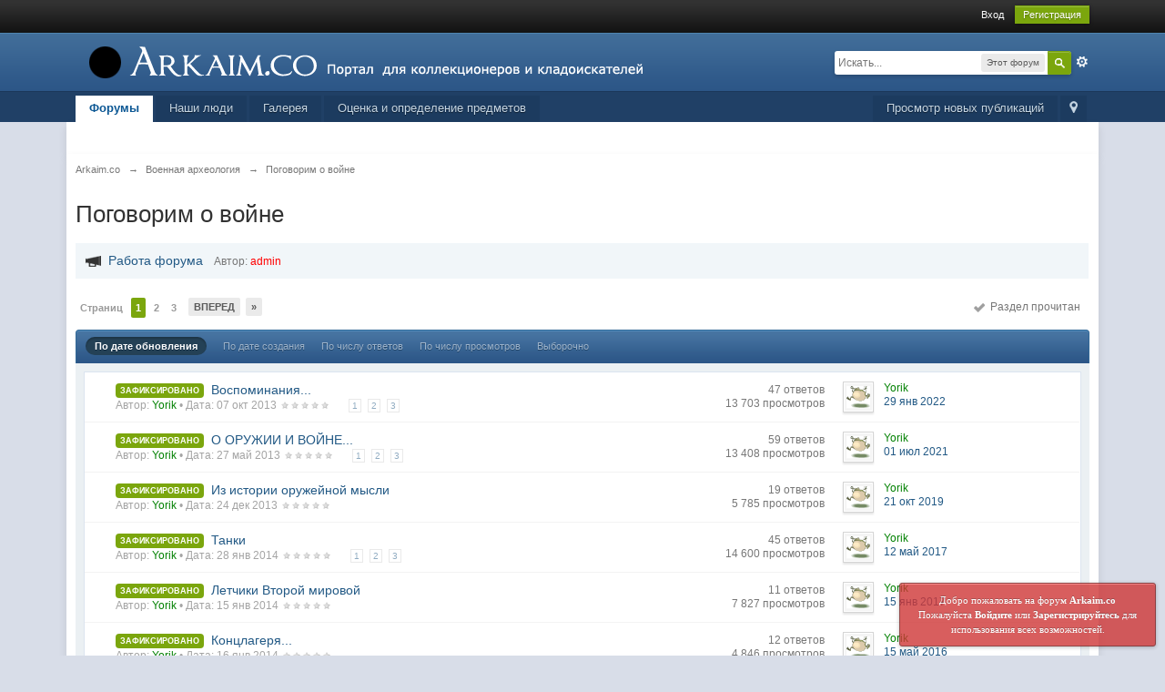

--- FILE ---
content_type: text/html;charset=UTF-8
request_url: http://arkaim.co/forum/45-pogovorim-o-vojne/
body_size: 34489
content:
<!DOCTYPE html>
	<html lang="en" >
	<head>
		<meta charset="UTF-8" />
		<title>Поговорим о войне - Arkaim.co</title>
		<meta http-equiv="X-UA-Compatible" content="IE=edge" />
		<link rel="shortcut icon" href='https://arkaim.co/favicon.ico' />
		<link rel="image_src" href='https://arkaim.co/public/style_images/master/meta_image.png' />
		<script type='text/javascript'>
		//<![CDATA[
			jsDebug			= 0; /* Must come before JS includes */
			USE_RTE			= 1;
			DISABLE_AJAX	= parseInt(0); /* Disables ajax requests where text is sent to the DB; helpful for charset issues */
			inACP			= false;
			var isRTL		= false;
			var rtlIe		= '';
			var rtlFull		= '';
		//]]>
		</script>
		
		

	
	<style type="text/css" title="Main" media="screen">
		/* Inline CSS */
		
/* CSS: sd32_rr*/
#profile_overview
p.reputation.profile_fix{float:right !important}.rep_bar_expanded{height:40px;max-width:400px;width:400px}.rep_bar_shrink{height:auto;max-width:90px;width:auto}p.sd32_rr_rep_current_rep{float:left;font-weight:bold;padding-top:9px}div.sd32_rr_rep_label{float:right;padding-left:5px;padding-top:8px}div.sd32_rr_rep_rep_image{float:left;padding-right:5px;padding-top:6px;padding-bottom:10px}div.sd32_rr_rep_sidebar_wrap{padding-left:21px;padding-right:15px}input.sd32_rr_rep_positive{border:1px
solid #6f8f52;height:18px !important;background:#e2ffc8 url('https://arkaim.co/public/style_images/master/add.png') 2px 1px no-repeat;padding:0
0 0 18px}input.sd32_rr_rep_negative{border:1px
solid #b82929;height:18px !important;background:#ffe6e6 url('https://arkaim.co/public/style_images/master/delete.png') 2px 1px no-repeat;padding:0
0 0 18px}input.sd32_rr_rep_input{padding-top:4px;padding-bottom:3px;font-size:1em}span.desc.sd32_rr_rep_desc{font-size:0.9em}
	</style>
	

	<style type="text/css" >
		/* Inline CSS */
		
/* CSS: friendsonline*/
.textShort{text-align:left}#friendsonline_menucontent.ipsHeaderMenu{width:300px}#friendsonline_menucontent
a{color:#225985!important;text-decoration:none}#friendsonline_menucontent a:hover{color:#328586!important}#friendsonline{background:url(https://arkaim.co/public/style_images/master/icon_friends.png) no-repeat top;vertical-align:middle;width:18px;height:15px;padding:11px
24px 8px 12px;position:relative}#friendsonline:hover{background-color:#323232}#friendsonline.menu_active{background-position:bottom;background-color:#fff;-moz-border-radius:3px 3px 0 0;-webkit-border-top-left-radius:3px;-webkit-border-top-right-radius:3px;border-radius:3px 3px 0 0}
	</style>
	

	<style type="text/css" >
		/* Inline CSS */
		
/* CSS: sdpages*/

	</style>
	

	<style type="text/css" >
		/* Inline CSS */
		
/* CSS: ipb_help*/

	</style>
	

	<style type="text/css" title="Main" media="screen">
		/* Inline CSS */
		
/* CSS: calendar_select*/
.calendar_date_select{color:white;border:#777 1px solid;display:block;width:195px;z-index:1000}iframe.ie6_blocker{position:absolute;z-index:999}.calendar_date_select thead
th{font-weight:bold;background-color:#aaa;border-top:1px solid #777;border-bottom:1px solid #777;color:white !important}.calendar_date_select
.cds_buttons{text-align:center;padding:5px
0px;background-color:#555}.calendar_date_select
.cds_footer{background-color:black;padding:3px;font-size:12px;text-align:center}.calendar_date_select
table{margin:0px;padding:0px}.calendar_date_select
.cds_header{background-color:#ccc;border-bottom:2px solid #aaa;text-align:center}.calendar_date_select .cds_header
span{font-size:15px;color:black;font-weight:bold}.calendar_date_select
select{font-size:11px}.calendar_date_select .cds_header a:hover{color:white}.calendar_date_select .cds_header
a{width:22px;height:20px;text-decoration:none;font-size:14px;color:black !important}.calendar_date_select .cds_header
a.prev{float:left}.calendar_date_select .cds_header
a.next{float:right}.calendar_date_select .cds_header
a.close{float:right;display:none}.calendar_date_select .cds_header
select.month{width:90px}.calendar_date_select .cds_header
select.year{width:61px}.calendar_date_select .cds_buttons
a{color:white;font-size:9px}.calendar_date_select
td{font-size:12px;width:24px;height:21px;text-align:center;vertical-align:middle;background-color:#fff}.calendar_date_select
td.weekend{background-color:#eee;border-left:1px solid #ddd;border-right:1px solid #ddd}.calendar_date_select td
div{color:#000}.calendar_date_select td
div.other{color:#ccc}.calendar_date_select td.selected
div{color:white}.calendar_date_select tbody
td{border-bottom:1px solid #ddd}.calendar_date_select
td.selected{background-color:#777}.calendar_date_select td:hover{background-color:#ccc}.calendar_date_select
td.today{border:1px
dashed #999}.calendar_date_select td.disabled
div{color:#e6e6e6}.fieldWithErrors
.calendar_date_select{border:2px
solid red}
	</style>
	

	<style type="text/css" >
		/* Inline CSS */
		
/* CSS: ipb_ckeditor*/

	</style>
	

	<style type="text/css" title="Main" media="screen,print">
		/* Inline CSS */
		
/* CSS: ipb_common*/
#lightbox{position:absolute;left:0;width:100%;z-index:16000 !important;text-align:center;line-height:0}#lightbox
img{width:auto;height:auto}#lightbox a
img{border:none}#outerImageContainer{position:relative;background-color:#fff;width:250px;height:250px;margin:0
auto}#imageContainer{padding:10px}#loading{position:absolute;top:40%;left:0%;height:25%;width:100%;text-align:center;line-height:0}#hoverNav{position:absolute;top:0;left:0;height:100%;width:100%;z-index:10}#imageContainer>#hoverNav{left:0}#hoverNav
a{outline:none}#prevLink,#nextLink{width:49%;height:100%;background-image:url(https://arkaim.co/public/style_images/master/spacer.gif);display:block}#prevLink{left:0;float:left}#nextLink{right:0;float:right}#prevLink:hover,#prevLink:visited:hover{background:url(https://arkaim.co/public/style_images/master/lightbox/prevlabel.gif) left 15% no-repeat}#nextLink:hover,#nextLink:visited:hover{background:url(https://arkaim.co/public/style_images/master/lightbox/nextlabel.gif) right 15% no-repeat}#imageDataContainer{font:10px Verdana, Helvetica, sans-serif;background-color:#fff;margin:0
auto;line-height:1.4em;overflow:auto;width:100%	}#imageData{padding:0
10px;color:#666}#imageData
#imageDetails{width:70%;float:left;text-align:left}#imageData
#caption{font-weight:bold}#imageData
#numberDisplay{display:block;clear:left;padding-bottom:1.0em}#imageData
#bottomNavClose{width:66px;float:right;padding-bottom:0.7em;outline:none}#overlay{position:fixed;top:0;left:0;z-index:15000 !important;width:100%;height:500px;background-color:#000}strong.bbc{font-weight:bold !important}em.bbc{font-style:italic !important}span.bbc_underline{text-decoration:underline !important}acronym.bbc{border-bottom:1px dotted #000}span.bbc_center,div.bbc_center,p.bbc_center{text-align:center;display:block}span.bbc_left,div.bbc_left,p.bbc_left{text-align:left;display:block}span.bbc_right,div.bbc_right,p.bbc_right{text-align:right;display:block}div.bbc_indent{margin-left:50px}del.bbc{text-decoration:line-through !important}.post.entry-content ul,ul.bbc{list-style:disc outside;margin:12px
0 12px 40px}.post.entry-content ul,ul.bbc
ul.bbc{list-style-type:circle}.post.entry-content ul,ul.bbc ul.bbc
ul.bbc{list-style-type:square}.post.entry-content ul.decimal,ul.bbcol.decimal{margin:12px
0 12px 40px;list-style-type:decimal}.post.entry-content ul.lower-alpha,ul.bbcol.lower-alpha{margin-left:40px;list-style-type:lower-alpha}.post.entry-content ul.upper-alpha,ul.bbcol.upper-alpha{margin-left:40px;list-style-type:upper-alpha}.post.entry-content ul.lower-roman,ul.bbcol.lower-roman{margin-left:40px;list-style-type:lower-roman}.post.entry-content ul.upper-roman,ul.bbcol.upper-roman{margin-left:40px;list-style-type:upper-roman}hr.bbc{display:block;border-top:2px solid #777}div.bbc_spoiler{}div.bbc_spoiler
span.spoiler_title{font-weight:bold}div.bbc_spoiler_wrapper{border:1px
inset #777;padding:4px}div.bbc_spoiler_content{}input.bbc_spoiler_show{width:45px;font-size: .7em;margin:0px;padding:0px}pre.prettyprint{padding:5px;background:#f8f8f8;border:1px
solid #c9c9c9;overflow:auto;margin-left:10px;font-size:11px;line-height:140%}img.bbc_img{cursor:pointer}.signature
img.bbc_img{cursor:default}.signature a
img.bbc_img{cursor:pointer}p.citation{font-size:12px;padding:8px
10px;border-left:2px solid #989898;background:#f6f6f6;background: -moz-linear-gradient(top, #f6f6f6 0%, #e5e5e5 100%);background: -webkit-gradient(linear, left top, left bottom, color-stop(0%,#f6f6f6), color-stop(100%,#e5e5e5));border-top:2px solid #e5e5e5;border-right:2px solid #e5e5e5;-moz-border-radius:5px 5px 0 0;-webkit-border-radius:5px 5px 0 0;border-radius:5px 5px 0 0;font-weight:bold}div.blockquote{font-size:12px;padding:10px;border-left:2px solid #989898;border-right:2px solid #e5e5e5;border-bottom:2px solid #e5e5e5;-moz-border-radius:0 0 5px 5px;-webkit-border-radius:0 0 5px 5px;border-radius:0 0 5px 5px;background:#f7f7f7}div.blockquote
div.blockquote{margin:0
10px 0 0}div.blockquote
p.citation{margin:6px
10px 0 0}._sharedMediaBbcode{width:500px;background:#f6f6f6;background: -moz-linear-gradient(top, #f6f6f6 0%, #e5e5e5 100%);background: -webkit-gradient(linear, left top, left bottom, color-stop(0%,#f6f6f6), color-stop(100%,#e5e5e5));border:1px
solid #dbdbdb;-moz-box-shadow:0px 1px 3px rgba(255,255,255,1) inset, 0px 1px 1px rgba(0,0,0,0.2);-webkit-box-shadow:0px 1px 3px rgba(255,255,255,1) inset, 0px 1px 1px rgba(0,0,0,0.2);box-shadow:0px 1px 3px rgba(255,255,255,1) inset, 0px 1px 2px rgba(0,0,0,0.2);-moz-border-radius:3px;-webkit-border-radius:3px;border-radius:3px;color:#616161;display:inline-block;margin-right:15px;margin-bottom:5px;padding:15px}.bbcode_mediaWrap
.details{color:#616161;font-size:12px;line-height:1.5;margin-left:95px}.bbcode_mediaWrap .details
a{color:#616161;text-decoration:none}.bbcode_mediaWrap .details h5, .bbcode_mediaWrap .details h5
a{font:400 20px/1.3 "Helvetica Neue", Helvetica, Arial, sans-serif;color:#2c2c2c;word-wrap:break-word;max-width:420px}.bbcode_mediaWrap
img.sharedmedia_image{float:left;position:relative;max-width:80px}.bbcode_mediaWrap
img.sharedmedia_screenshot{float:left;position:relative;max-width:80px}.cke_button_ipsmedia
span.cke_label{display:inline !important}
	</style>
	

	<style type="text/css" >
		/* Inline CSS */
		
/* CSS: ipb_editor*/

	</style>
	

	<style type="text/css" >
		/* Inline CSS */
		
/* CSS: ipb_login_register*/

	</style>
	

	<style type="text/css" >
		/* Inline CSS */
		
/* CSS: ipb_ucp*/

	</style>
	

	<style type="text/css" >
		/* Inline CSS */
		
/* CSS: ipb_messenger*/

	</style>
	

	<style type="text/css" >
		/* Inline CSS */
		
/* CSS: ipb_mlist*/

	</style>
	

	<style type="text/css" >
		/* Inline CSS */
		
/* CSS: ipb_photo_editor*/

	</style>
	

	<style type="text/css" >
		/* Inline CSS */
		
/* CSS: ipb_profile*/

	</style>
	

	<style type="text/css" >
		/* Inline CSS */
		
/* CSS: ipgallery*/

	</style>
	

	<style type="text/css" >
		/* Inline CSS */
		
/* CSS: ipgallery_lightbox*/

	</style>
	

	<style type="text/css" >
		/* Inline CSS */
		
/* CSS: ipgallery_slideshow*/

	</style>
	

	<style type="text/css" >
		/* Inline CSS */
		
/* CSS: promenu*/

	</style>
	

	<style type="text/css" media="screen">
		/* Inline CSS */
		
/* CSS: ajax_rep*/
.a_a_r{position:relative;border-radius:3px;overflow:hidden;text-align:center;display:inline-block;clear:both}.progress_rep{background:#f5f6f6 url(https://arkaim.co/public/style_images/master/rep_images/repbg.png)}.progress_rep>.progress{height:23px;min-width:5px;background-repeat:repeat-x;background-image:url(https://arkaim.co/public/style_images/master/rep_images/repbg.png)}.progress_rep>.progress.nomw{min-width:0px}.a_a_r>.repText{overflow:hidden;position:absolute;top:0;height:23px;line-height:23px}.a_a_r>.repText>.hideRepText,.a_a_r{width:155px}.a_a_r>.colorWhite{color:#FFF;left:0;text-shadow:rgba(0, 0, 0, 0.41) 0px 1px 1px}.a_a_r>.colorBlack{color:#000;right:0;text-shadow:#fff 0px 1px 1px}.a_a_r>.colorNone{color:transparent;left:0;right:0}.a_a_r > .colorNone
a{display:inline-block}.a_a_r > .colorNone
a.colorNone{opacity:0}.a_a_r>.repText.colorBlack>.hideRepText{position:absolute;right:0}.a_a_r .repChangeImg
img{width:12px;opacity:0.25;transition:linear opacity 0.07s;-webkit-transition:linear opacity 0.07s;-moz-transition:linear opacity 0.07s}.a_a_r .repChangeImg img:hover{opacity:0.4}.ajax_rep_bottom{padding:3px
0;text-align:center}.rep_date{font:normal 11px tahoma,helvetica,arial,sans-serif}.rep_rating{font-size:13px;font-weight:bold;font-family:helvetica,arial,sans-serif}.rep_positive{color:rgb(139,179,108)}.rep_negative{color:rgb(224, 88, 88)}
	</style>
	

	<style type="text/css" title="Main" media="screen,print">
		/* Inline CSS */
		
/* CSS: ipb_styles*/
body,div,dl,dt,dd,ul,ol,li,h1,h2,h3,h4,h5,h6,pre,form,fieldset,input,textarea,p,blockquote,th,td{margin:0;padding:0}table{border-collapse:collapse;border-spacing:0}fieldset,img{border:0}address,caption,cite,code,dfn,th,var{font-style:normal;font-weight:normal}ol,ul{list-style:none}caption,th{text-align:left}h1,h2,h3,h4,h5,h6{font-size:100%;font-weight:normal}q:before,q:after{content:''}abbr,acronym{border:0}hr{display:none}address{display:inline}html,body{background-color:#d8dde8;color:#5a5a5a}body{font:normal 13px helvetica,arial,sans-serif;position:relative}input,select{font:normal 13px helvetica,arial,sans-serif}h3,strong{font-weight:bold}em{font-style:italic}img,.input_check,.input_radio{vertical-align:middle}legend{display:none}table{width:100%}td{padding:3px}a{color:#225985;text-decoration:none}a:hover{color:#328586}.ipsList_inline>li{display:inline-block;margin:0
3px}.ipsList_inline>li:first-child{margin-left:0}.ipsList_inline>li:last-child{margin-right:0}.ipsList_inline.ipsList_reset>li:first-child{margin-left:3px}.ipsList_inline.ipsList_reset>li:last-child{margin-right:3px}.ipsList_inline.ipsList_nowrap{white-space:nowrap}.ipsList_withminiphoto>li{margin-bottom:8px}.ipsList_withmediumphoto > li
.list_content{margin-left:60px}.ipsList_withminiphoto > li
.list_content{margin-left:40px}.ipsList_withtinyphoto > li
.list_content{margin-left:30px}.list_content{word-wrap:break-word}.ipsList_data
li{margin-bottom:6px;line-height:1.3}.ipsList_data
.row_data{display:inline-block;word-wrap:break-word;max-width:100%}.ipsList_data .row_title, .ipsList_data
.ft{display:inline-block;float:left;width:120px;font-weight:bold;text-align:right;padding-right:10px}.ipsList_data.ipsList_data_thin .row_title, .ipsList_data.ipsList_data_thin
.ft{width:80px}.ipsType_pagetitle,.ipsType_subtitle{font:300 26px/1.3 Helvetica,Arial,sans-serif;color:#323232}.ipsType_subtitle{font-size:18px}.ipsType_sectiontitle{font-size:16px;font-weight:normal;color:#595959;padding:5px
0;border-bottom:1px solid #ececec}.ipsType_pagedesc{color:#7f7f7f;line-height:1.5}.ipsType_pagedesc
a{text-decoration:underline}.ipsType_textblock{line-height:1.5;color:#282828}.ipsType_small{font-size:12px}.ipsType_smaller, .ipsType_smaller
a{font-size:11px !important}.ipsReset{margin:0px
!important;padding:0px
!important}#content,.main_width{margin:0
auto;width:87% !important;min-width:960px}#branding,#header_bar,#primary_nav{min-width:980px}#content{background:#fff;padding:10px
10px;line-height:120%;-webkit-box-shadow:0 5px 9px rgba(0,0,0,0.1);-moz-box-shadow:0 5px 9px rgba(0,0,0,0.1);box-shadow:0 5px 9px rgba(0,0,0,0.1)}.row1,.post_block.row1{background-color:#fff}.row2,.post_block.row2{background-color:#f1f6f9}.unread{background-color:#f7fbfc}.unread .altrow,.unread.altrow{background-color:#E2E9F0}.highlighted, .highlighted
.altrow{background-color:#d6e4f0}.ipsBox{background:#ebf0f3}.ipsBox_notice,.ipsBox_highlight{background:#f4fcff;border-bottom:1px solid #cae9f5}a.ipsBadge:hover{color:#fff}.ipsBadge_green{background:#7ba60d}.ipsBadge_purple{background:#af286d}.ipsBadge_grey{background:#5b5b5b}.ipsBadge_lightgrey{background:#b3b3b3}.ipsBadge_orange{background:#ED7710}.ipsBadge_red{background:#bf1d00}.bar{background:#eff4f7;padding:8px
10px}.bar.altbar{background:#b6c7db;color:#1d3652}.header{background:#b6c7db;color:#1d3652}body .ipb_table .header a,
body .topic_options
a{color:#1d3652}.post_block{background:#fff;border-bottom:1px solid #D6E2EB}.post_body
.post{color:#282828}.bbc_url,.bbc_email{color:#0f72da;text-decoration:underline}.date, .poll_question
.votes{color:#747474;font-size:11px}.no_messages{background-color:#f6f8fa;color:#1c2837;padding:15px
10px}.tab_bar{background-color:#e4ebf2;color:#4a6784}.tab_bar
li.active{background-color:#243f5c;color:#fff}.tab_bar.no_title.mini{border-bottom:8px solid #243f5c}.ipbmenu_content,.ipb_autocomplete{background-color:#f7f9fb;border:1px
solid #d5dde5;-webkit-box-shadow:rgba(0, 0, 0, 0.3) 0px 6px 6px;box-shadow:rgba(0, 0, 0, 0.3) 0px 6px 6px}.ipbmenu_content li, .ipb_autocomplete
li{border-bottom:1px solid #d5dde5}.ipb_autocomplete
li.active{background:#d5dde5}.ipbmenu_content a:hover{background:#d5dde5}.input_submit{background:#212121 url(https://arkaim.co/public/style_images/master/topic_button.png) repeat-x top;color:#fff;-moz-border-radius:3px;-webkit-border-radius:3px;border-radius:3px;-moz-box-shadow:inset 0 1px 0 0 #5c5c5c, 0px 2px 3px rgba(0,0,0,0.2);-webkit-box-shadow:inset 0 1px 0 0 #5c5c5c, 0px 2px 3px rgba(0,0,0,0.2);box-shadow:inset 0 1px 0 0 #5c5c5c, 0px 2px 3px rgba(0,0,0,0.2);border-color:#212121}.input_submit:hover{color:#fff}.input_submit.alt{background:#e2e9f0;border-color:#dae2ea;color:#464646;-moz-box-shadow:inset 0 1px 0 0 #eff3f8, 0px 2px 3px rgba(0,0,0,0.2);-webkit-box-shadow:inset 0 1px 0 0 #eff3f8, 0px 2px 3px rgba(0,0,0,0.2);box-shadow:inset 0 1px 0 0 #eff3f8, 0px 2px 3px rgba(0,0,0,0.2)}.input_submit.alt:hover{color:#464646}.input_submit.delete{background:#ad2930;border-color:#C8A5A4 #962D29 #962D29 #C8A5A4;color:#fff;-moz-box-shadow:inset 0 1px 0 0 #C8A5A4, 0px 2px 3px rgba(0,0,0,0.2);-webkit-box-shadow:inset 0 1px 0 0 #C8A5A4, 0px 2px 3px rgba(0,0,0,0.2);box-shadow:inset 0 1px 0 0 #C8A5A4, 0px 2px 3px rgba(0,0,0,0.2)}.input_submit.delete:hover{color:#fff}body#ipboard_body fieldset.submit,
body#ipboard_body
p.submit{background-color:#d1ddea}.moderated, body .moderated td, .moderated td.altrow, .post_block.moderated,
body td.moderated, body
td.moderated{background-color:#f8f1f3}.post_block.moderated{border-color:#e9d2d7}.moderated
.row2{background-color:#f0e0e3}.moderated, .moderated
a{color:#6f3642}body#ipboard_body.redirector{background:#fff !important}#header_bar{background:#323232 url(https://arkaim.co/public/style_images/master/user_navigation.png) repeat-x bottom;padding:0;text-align:right}#admin_bar{font-size:11px;line-height:36px}#admin_bar li.active
a{color:#fc6d35}#admin_bar
a{color:#8a8a8a}#admin_bar a:hover{color:#fff}#user_navigation{color:#9f9f9f;font-size:11px}#user_navigation
a{color:#fff}#user_navigation .ipsList_inline
li{margin:0}#user_navigation.not_logged_in{height:26px;padding:6px
0 4px}#user_link{font-size:12px;color:#fff;padding:0
12px;height:36px;line-height:36px;display:inline-block;margin-right:15px;outline:0}#user_link_dd,.dropdownIndicator{display:inline-block;width:9px;height:5px;background:url(https://arkaim.co/public/style_images/master/header_dropdown.png) no-repeat left}#user_link:hover,#notify_link:hover,#inbox_link:hover{background-color:#323232}#user_link_menucontent #links
li{width:50%;float:left;margin:3px
0;text-shadow:0px 1px 0 rgba(255,255,255,1);white-space:nowrap}#user_link.menu_active{background:#fff;color:#323232}#user_link.menu_active #user_link_dd, .menu_active .dropdownIndicator, li.active
.dropdownIndicator{background-position:right}#community_app_menu .menu_active
.dropdownIndicator{background-position:left}#community_app_menu li.active .menu_active
.dropdownIndicator{background-position:right}#user_link_menucontent
#statusForm{margin-bottom:15px}#user_link_menucontent
#statusUpdate{margin-bottom:5px}#user_link_menucontent>div{margin-left:15px;width:265px;text-align:left}#statusSubmitGlobal{margin-top:3px}#user_link.menu_active,#notify_link.menu_active,#inbox_link.menu_active{background-position:bottom;background-color:#fff;-moz-border-radius:3px 3px 0 0;-webkit-border-top-left-radius:3px;-webkit-border-top-right-radius:3px;border-radius:3px 3px 0 0}#notify_link,#inbox_link{vertical-align:middle;width:18px;height:15px;padding:13px
24px 9px 12px;position:relative}#notify_link{background:url(https://arkaim.co/public/style_images/master/icon_notify.png) no-repeat top}#inbox_link{background:url(https://arkaim.co/public/style_images/master/icon_inbox.png) no-repeat top}#user_navigation
#register_link{background:#7ba60d;color:#fff;display:inline-block;padding:3px
8px;border:1px
solid #7ba60d;-webkit-box-shadow:inset 0px 1px 0 rgba(255,255,255,0.2), 0px 1px 4px rgba(0,0,0,0.4);-moz-box-shadow:inset 0px 1px 0 rgba(255,255,255,0.2), 0px 1px 4px rgba(0,0,0,0.4);box-shadow:inset 0px 1px 0 rgba(255,255,255,0.2), 0px 1px 4px rgba(0,0,0,0.4);text-shadow:0px 1px 2px rgba(0,0,0,0.3)}#branding{background:#0f3854 url(https://arkaim.co/public/style_images/master/branding_bg.png) repeat-x;border-bottom:1px solid #1b3759;min-height:64px}#logo{display:inline}#primary_nav{background:#204066;font-size:13px;padding:4px
0 0 0}#community_app_menu>li{margin:0px
3px 0 0;position:relative}#community_app_menu>li>a{color:#c5d5e2;background:#1c3b5f;display:block;padding:6px
15px 8px;text-shadow:0px 1px 1px rgba(0,0,0,0.5)}#community_app_menu>li>a:hover,#community_app_menu>li>a.menu_active{background:#173455;color:#fff}#community_app_menu>li.active>a{background:#fff;color:#0b5794;font-weight:bold;margin-top:0;text-shadow:none}#quickNavLaunch
span{background:url(https://arkaim.co/public/style_images/master/icon_quicknav.png) no-repeat top;width:13px;height:13px;display:inline-block}#quickNavLaunch:hover
span{background:url(https://arkaim.co/public/style_images/master/icon_quicknav.png) no-repeat bottom}#primary_nav
#quickNavLaunch{padding:6px
8px 8px}#more_apps_menucontent,.submenu_container{background:#173455;font-size:12px;border:0;min-width:140px}#more_apps_menucontent li, .submenu_container
li{padding:0;border:0;float:none !important;min-width:150px}#more_apps_menucontent a, .submenu_container
a{display:block;padding:8px
10px;color:#fff;text-shadow:0px 1px 1px rgba(0,0,0,0.5)}#more_apps_menucontent li:hover, .submenu_container li:hover{background-color:#fff !important}#more_apps_menucontent li:hover a, .submenu_container li:hover
a{color:#000;text-shadow:none}#community_app_menu .submenu_container,#more_apps_menucontent.submenu_container{width:260px}#community_app_menu .submenu_container li,
#more_apps_menucontent.submenu_container
li{width:260px}.breadcrumb{color:#777;font-size:11px}.breadcrumb
a{color:#777}.breadcrumb li
.nav_sep{margin:0
5px 0 0}.breadcrumb li:first-child{margin-left:0}.breadcrumb.top{margin-bottom:10px}.breadcrumb.bottom{margin-top:10px;width:100%}.ipsHeaderMenu{background:#fff;background: -moz-linear-gradient(top, #fff 0%, #f6f6f6 70%, #ededed 100%);background: -webkit-gradient(linear, left top, left bottom, color-stop(0%,#ffffff), color-stop(70%,#f6f6f6), color-stop(100%,#ededed));padding:10px;-moz-border-radius:0 0 6px 6px;-webkit-border-bottom-right-radius:6px;-webkit-border-bottom-left-radius:6px;border-radius:0 0 6px 6px;overflow:hidden;width:340px}.ipsHeaderMenu
.ipsType_sectiontitle{margin-bottom:8px}#user_notifications_link_menucontent.ipsHeaderMenu,#user_inbox_link_menucontent.ipsHeaderMenu{width:300px}#search{margin:20px
0}#main_search{font-size:12px;border:0;padding:0;background:transparent;width:130px;outline:0}#main_search.inactive{color:#bcbcbc}#search_wrap{position:relative;background:#fff;display:block;padding:0
26px 0 4px;height:26px;line-height:25px;-moz-border-radius:3px 4px 4px 3px;-webkit-border-top-left-radius:3px;-webkit-border-top-right-radius:4px;-webkit-border-bottom-right-radius:4px;-webkit-border-bottom-left-radius:3px;border-radius:3px 4px 4px 3px;-webkit-box-shadow:0px 2px 4px rgba(0,0,0,0.2);-moz-box-shadow:0px 2px 4px rgba(0,0,0,0.2);box-shadow:0px 2px 4px rgba(0,0,0,0.2);min-width:230px}#adv_search{width:16px;height:16px;background:url(https://arkaim.co/public/style_images/master/advanced_search.png) no-repeat right 50%;text-indent: -3000em;display:inline-block;margin:4px
0 4px 4px}#search
.submit_input{background:#7ba60d url(https://arkaim.co/public/style_images/master/search_icon.png) no-repeat 50%;text-indent: -3000em;padding:0;border:0;border:1px
solid #7ba60d;display:block;width:26px;height:26px;position:absolute;right:0;top:0;bottom:0;-moz-border-radius:0 3px 3px 0;-webkit-border-top-right-radius:3px;-webkit-border-bottom-right-radius:3px;border-radius:0 3px 3px 0;-webkit-box-shadow:inset 0px 1px 0 rgba(255,255,255,0.2);-moz-box-shadow:inset 0px 1px 0 rgba(255,255,255,0.2);box-shadow:inset 0px 1px 0 rgba(255,255,255,0.2)}#search_options{font-size:10px;height:20px;line-height:20px;margin:3px
3px 3px 0;padding:0
6px;-moz-border-radius:3px;-webkit-border-radius:3px;border-radius:3px;background:#eaeaea;display:inline-block;float:right}#search_options_menucontent{min-width:100px;white-space:nowrap}#search_options_menucontent
input{margin-right:10px}#search_options_menucontent
li{border-bottom:0}#search_options_menucontent
label{cursor:pointer}#backtotop{width:24px;height:24px;line-height:20px;left:50%;margin-left: -12px;position:absolute;display:inline-block;background:#bdbdbd;text-align:center;-moz-border-radius:16px;-webkit-border-radius:16px;border-radius:16px;opacity:0.4;outline:0}#backtotop:hover{background:#af286d;color:#fff;opacity:1}#footer_utilities{padding:10px;font-size:11px;position:relative}#footer_utilities .ipsList_inline>li>a{margin-right:0px;padding:4px
10px}#footer_utilities
a.menu_active{background:#F7F9FB;margin-top: -5px;padding:3px
9px 4px !important;z-index:20000;position:relative;display:inline-block;border:1px
solid #D5DDE5;border-bottom:0}#copyright{color:#848484;text-align:right;text-shadow:0px 1px 0px #fff}#copyright
a{color:#848484}#ipsDebug_footer{width:900px;margin:8px
auto 0px auto;text-align:center;color:#404040;text-shadow:0px 1px 0px #fff;font-size:11px}#ipsDebug_footer
strong{margin-left:20px}#ipsDebug_footer
a{color:#404040}#rss_menu{background-color:#fef3d7;border:1px
solid #ed7710}#rss_menu
li{border-bottom:1px solid #fce19b}#rss_menu
a{color:#ed7710;padding:5px
8px}#rss_menu a:hover{background-color:#ed7710;color:#fff}.ipsUserPhoto{padding:1px;border:1px
solid #d5d5d5;background:#fff;-webkit-box-shadow:0px 2px 2px rgba(0,0,0,0.1);-moz-box-shadow:0px 2px 2px rgba(0,0,0,0.1);box-shadow:0px 2px 2px rgba(0,0,0,0.1)}.ipsUserPhotoLink:hover
.ipsUserPhoto{border-color:#7d7d7d}.ipsUserPhoto_variable{max-width:155px}.ipsUserPhoto_large{max-width:90px;max-height:90px}.ipsUserPhoto_medium{width:50px;height:50px}.ipsUserPhoto_mini{width:30px;height:30px}.ipsUserPhoto_tiny{width:20px;height:20px}.ipsUserPhoto_icon{width:16px;height:16px}.general_box{background:#fcfcfc;margin-bottom:10px}.general_box
h3{font:normal 14px helvetica, arial, sans-serif;padding:8px
10px;background:#DBE2EC;color:#204066}.general_box
.none{color:#bcbcbc}.ipsBox,.ipsPad{padding:9px}.ipsPad_double{padding:9px
19px}.ipsBox_withphoto{margin-left:65px}.ipsBox_container{background:#fff;border:1px
solid #dbe4ef}.ipsBox_notice{padding:10px;line-height:1.6;margin-bottom:10px}.ipsBox_container
.ipsBox_notice{margin: -10px -10px 10px -10px}.ipsPad_half{padding:4px
!important}.ipsPad_left{padding-left:9px}.ipsPad_top{padding-top:9px}.ipsPad_top_slimmer{padding-top:7px}.ipsPad_top_half{padding-top:4px}.ipsPad_top_bottom{padding-top:9px;padding-bottom:9px}.ipsPad_top_bottom_half{padding-top:4px;padding-bottom:4px}.ipsMargin_top{margin-top:9px}.ipsBlendLinks_target
.ipsBlendLinks_here{opacity:0.5;-webkit-transition:all 0.1s ease-in-out;-moz-transition:all 0.2s ease-in-out}.ipsBlendLinks_target:hover
.ipsBlendLinks_here{opacity:1}.block_list>li{padding:5px
10px;border-bottom:1px solid #f2f2f2}.ipsModMenu{width:15px;height:15px;display:inline-block;text-indent: -2000em;background:url(https://arkaim.co/public/style_images/master/moderation_cog.png) no-repeat;margin-right:5px;vertical-align:middle}.ipsBadge{display:inline-block;height:16px;line-height:16px;padding:0
5px;font-size:9px;font-weight:bold;text-transform:uppercase;color:#fff;-moz-border-radius:4px;-webkit-border-radius:4px;border-radius:4px;vertical-align:middle}#nav_app_ipchat
.ipsBadge{position:absolute}#ajax_loading{background:#95C715;background: -moz-linear-gradient(top, #95C715 0%, #7BA60D 100%);background: -webkit-gradient(linear, left top, left bottom, color-stop(0%,#95C715), color-stop(100%,#7BA60D));background:linear-gradient(top, #95C715 0%,#7BA60D 100%);border:1px
solid #7BA60D;color:#fff;text-align:center;padding:5px
0 8px;width:8%;top:0px;left:46%;-moz-border-radius:0 0 5px 5px;-webkit-border-bottom-right-radius:5px;-webkit-border-bottom-left-radius:5px;border-radius:0 0 5px 5px;z-index:10000;position:fixed;-moz-box-shadow:0px 3px 5px rgba(0,0,0,0.2), inset 0px -1px 0px rgba(255,255,255,0.2);-webkit-box-shadow:0px 3px 5px rgba(0,0,0,0.2), inset 0px -1px 0px rgba(255,255,255,0.2);box-shadow:0px 3px 5px rgba(0,0,0,0.2), inset 0px -1px 0px rgba(255,255,255,0.2)}#ipboard_body.redirector{width:500px;margin:150px
auto 0 auto}#ipboard_body.minimal{margin-top:40px}#ipboard_body.minimal
#content{-moz-border-radius:10px;-webkit-border-radius:10px;border-radius:10px;padding:20px
30px}#ipboard_body.minimal
h1{font-size:32px}#ipboard_body.minimal
.ipsType_pagedesc{font-size:16px}.progress_bar{background-color:#fff;border:1px
solid #d5dde5}.progress_bar
span{background:#243f5c url(https://arkaim.co/public/style_images/master/gradient_bg.png) repeat-x left 50%;color:#fff;font-size:0em;font-weight:bold;text-align:center;text-indent: -2000em;height:10px;display:block;overflow:hidden}.progress_bar.limit
span{background:#b82929 url(https://arkaim.co/public/style_images/master/progressbar_warning.png) repeat-x center}.progress_bar span
span{display:none}.progress_bar.user_warn{margin:0
auto;width:80%}.progress_bar.user_warn
span{height:6px}.progress_bar.topic_poll{border:1px
solid #d5dde5;margin-top:2px;width:40%}li.rating
a{outline:0}.antispam_img{margin:0
3px 5px 0}span.error{color:#ad2930;font-weight:bold;clear:both}#recaptcha_widget_div{max-width:350px}#recaptcha_table{border:0
!important}.tab_filters ul, .tab_filters li, fieldset.with_subhead span.desc, fieldset.with_subhead label,.user_controls
li{display:inline}.right{float:right}.left{float:left}.hide{display:none}.short{text-align:center}.clear{clear:both}.clearfix:after{content:".";display:block;height:0;clear:both;visibility:hidden}.faded{opacity:0.5}.clickable{cursor:pointer}.reset_cursor{cursor:default}.bullets ul, .bullets ol,ul.bullets,ol.bullets{list-style:disc;margin-left:30px;line-height:150%;list-style-image:none}.maintitle{background:#2c5687 url(https://arkaim.co/public/style_images/master/maintitle.png) repeat-x top;color:#fff;padding:10px
10px 11px;font-size:16px;font-weight:300;-moz-border-radius:4px 4px 0 0;-webkit-border-top-left-radius:4px;-webkit-border-top-right-radius:4px;border-radius:4px 4px 0 0;-webkit-box-shadow:inset 0px 1px 0 #528cbc;-moz-box-shadow:inset 0px 1px 0 #528cbc;box-shadow:inset 0px 1px 0 #528cbc;border-width:1px 1px 0 1px;border-color:#316897;border-style:solid}.maintitle
a{color:#fff}.collapsed
.maintitle{opacity:0.2;-moz-border-radius:4px;-webkit-border-radius:4px;border-radius:4px}.collapsed .maintitle:hover{opacity:0.4}.maintitle
.toggle{visibility:hidden;background:url(https://arkaim.co/public/style_images/master/cat_minimize.png) no-repeat;text-indent: -3000em;width:25px;height:25px;display:block;outline:0}.maintitle:hover
.toggle{visibility:visible}.collapsed
.toggle{background-image:url(https://arkaim.co/public/style_images/master/cat_maximize.png)}#user_navigation #new_msg_count, .poll_question h4,.rounded{border-radius:6px;-moz-border-radius:6px;-webkit-border-radius:6px}.desc, .desc.blend_links a,p.posted_info{font-size:12px;color:#777}.desc.lighter, .desc.lighter.blend_links
a{color:#a4a4a4}.cancel{color:#ad2930;font-size:0.9em;font-weight:bold}em.moderated{font-size:11px;font-style:normal;font-weight:bold}.positive{color:#6f8f52}.negative{color:#c7172b}.searchlite{background-color:yellow;color:red;font-size:14px}.activeuserposting{font-style:italic}.col_f_post{width:250px !important}.is_mod
.col_f_post{width:210px !important}td.col_c_post{padding-top:10px !important;width:250px}.col_f_icon{padding:10px
0 0 0 !important;width:24px !important;text-align:center;vertical-align:top}.col_n_icon{vertical-align:middle;width:24px;padding:0
!important}.col_f_views,.col_m_replies{width:100px !important;text-align:right;white-space:nowrap}.col_f_mod,.col_m_mod,.col_n_mod{width:40px;text-align:right}.col_f_preview{width:20px !important;text-align:right}.col_c_icon{padding:10px
5px 10px 5px !important;width:30px;vertical-align:middle;text-align:middle}.col_c_post
.ipsUserPhoto{margin-top:3px}.col_n_date{width:250px}.col_m_photo,.col_n_photo{width:30px}.col_m_mod{text-align:right}.col_r_icon{width:3%}.col_f_topic,.col_m_subject{width:49%}.col_f_starter,.col_r_total,.col_r_comments{width:10%}.col_m_date,.col_r_updated,.col_r_section{width:18%}.col_c_stats{width:15%;text-align:right}.col_c_forum{width:auto}.col_mod,.col_r_mod{width:3%}.col_r_title{width:26%}table.ipb_table{width:100%;line-height:1.3;border-collapse:collapse}table.ipb_table
td{padding:10px;border-bottom:1px solid #f3f3f3}table.ipb_table tr.unread
h4{font-weight:bold}table.ipb_table tr.highlighted
td{border-bottom:0}table.ipb_table
th{font-size:11px;font-weight:bold;padding:8px
6px}.last_post{margin-left:45px}table.ipb_table h4,
table.ipb_table
.topic_title{font-size:14px;display:inline-block}table.ipb_table  .unread
.topic_title{font-weight:bold}table.ipb_table
.ipsModMenu{visibility:hidden}table.ipb_table tr:hover .ipsModMenu, table.ipb_table tr
.ipsModMenu.menu_active{visibility:visible}#announcements
h4{display:inline}#announcements
td{border-bottom:1px solid #fff}.forum_data{font-size:11px;color:#5c5c5c;display:inline-block;white-space:nowrap;margin:0px
0 0 8px}.desc_more{background:url(https://arkaim.co/public/style_images/master/desc_more.png) no-repeat top;display:inline-block;width:13px;height:13px;text-indent: -2000em}.desc_more:hover{background-position:bottom}.category_block .ipb_table
h4{font-size:15px;word-wrap:break-word}table.ipb_table
.subforums{margin:2px
0 3px 5px;padding-left:20px;background:url(https://arkaim.co/public/style_images/master/subforum_stem.png) no-repeat left 4px}table.ipb_table .subforums
li.unread{font-weight:bold}table.ipb_table
.expander{visibility:hidden;width:16px;height:16px;display:inline-block}table.ipb_table tr:hover
.expander{visibility:visible;opacity:0.2}table.ipb_table
td.col_f_preview{cursor:pointer}table.ipb_table tr td:hover .expander,.expander.open,.expander.loading{visibility:visible !important;opacity:1}table.ipb_table
.expander.closed{background:url(https://arkaim.co/public/style_images/master/icon_expand_close.png) no-repeat top}table.ipb_table
.expander.open{background:url(https://arkaim.co/public/style_images/master/icon_expand_close.png) no-repeat bottom}table.ipb_table
.expander.loading{background:url(https://arkaim.co/public/style_images/master/loading.gif) no-repeat}table.ipb_table .preview
td{padding:20px
10px 20px 29px;z-index:20000;border-top:0}table.ipb_table .preview td>div{line-height:1.4;position:relative}table.ipb_table .preview
td{-webkit-box-shadow:0px 4px 5px rgba(0,0,0,0.15);-moz-box-shadow:0px 4px 5px rgba(0,0,0,0.15);box-shadow:0px 4px 5px rgba(0,0,0,0.15);border:1px
solid #D6E4F0}.preview_col{margin-left:80px}.preview_info{border-bottom:1px solid #eaeaea;padding-bottom:3px;margin: -3px 0 3px}table.ipb_table
.mini_pagination{opacity:0.5}table.ipb_table tr:hover
.mini_pagination{opacity:1}.ipsLayout.ipsLayout_withleft{padding-left:210px}.ipsBox.ipsLayout.ipsLayout_withleft{padding-left:220px}.ipsLayout.ipsLayout_withright{padding-right:210px;clear:left}.ipsBox.ipsLayout.ipsLayout_withright{padding-right:220px}.ipsLayout_content, .ipsLayout .ipsLayout_left,.ipsLayout_right{position:relative}.ipsLayout_content{width:100%;float:left}.ipsLayout
.ipsLayout_left{width:200px;margin-left: -210px;float:left}.ipsLayout
.ipsLayout_right{width:200px;margin-right: -210px;float:right}.ipsLayout_largeleft.ipsLayout_withleft{padding-left:280px}.ipsBox.ipsLayout_largeleft.ipsLayout_withleft{padding-left:290px}.ipsLayout_largeleft.ipsLayout
.ipsLayout_left{width:270px;margin-left: -280px}.ipsLayout_largeright.ipsLayout_withright{padding-right:280px}.ipsBox.ipsLayout_largeright.ipsLayout_withright{padding-right:290px}.ipsLayout_largeright.ipsLayout
.ipsLayout_right{width:270px;margin-right: -280px}.ipsLayout_smallleft.ipsLayout_withleft{padding-left:150px}.ipsBox.ipsLayout_smallleft.ipsLayout_withleft{padding-left:160px}.ipsLayout_smallleft.ipsLayout
.ipsLayout_left{width:140px;margin-left: -150px}.ipsLayout_smallright.ipsLayout_withright{padding-right:150px}.ipsBox.ipsLayout_smallright.ipsLayout_withright{padding-right:160px}.ipsLayout_smallright.ipsLayout
.ipsLayout_right{width:140px;margin-right: -150px}.ipsLayout_tinyleft.ipsLayout_withleft{padding-left:50px}.ipsBox.ipsLayout_tinyleft.ipsLayout_withleft{padding-left:60px}.ipsLayout_tinyleft.ipsLayout
.ipsLayout_left{width:40px;margin-left: -40px}.ipsLayout_tinyright.ipsLayout_withright{padding-right:50px}.ipsBox.ipsLayout_tinyright.ipsLayout_withright{padding-right:60px}.ipsLayout_tinyright.ipsLayout
.ipsLayout_right{width:40px;margin-right: -40px}.ipsLayout_bigleft.ipsLayout_withleft{padding-left:330px}.ipsBox.ipsLayout_bigleft.ipsLayout_withleft{padding-left:340px}.ipsLayout_bigleft.ipsLayout
.ipsLayout_left{width:320px;margin-left: -330px}.ipsLayout_bigright.ipsLayout_withright{padding-right:330px}.ipsBox.ipsLayout_bigright.ipsLayout_withright{padding-right:340px}.ipsLayout_bigright.ipsLayout
.ipsLayout_right{width:320px;margin-right: -330px}.ipsLayout_hugeleft.ipsLayout_withleft{padding-left:380px}.ipsBox.ipsLayout_hugeleft.ipsLayout_withleft{padding-left:390px}.ipsLayout_hugeleft.ipsLayout
.ipsLayout_left{width:370px;margin-left: -380px}.ipsLayout_hugeright.ipsLayout_withright{padding-right:380px}.ipsBox.ipsLayout_hugeright.ipsLayout_withright{padding-right:390px}.ipsLayout_hugeright.ipsLayout
.ipsLayout_right{width:370px;margin-right: -380px}.ipsField
.ipsField_title{font-weight:bold;font-size:15px}.ipsForm_required{color:#ab1f39;font-weight:bold}.ipsForm_horizontal
.ipsField_title{float:left;width:185px;padding-right:15px;text-align:right;line-height:1.8}.ipsForm_horizontal
.ipsField{margin-bottom:15px}.ipsForm_horizontal .ipsField_content, .ipsForm_horizontal
.ipsField_submit{margin-left:200px}.ipsForm_horizontal
.ipsField_checkbox{margin:0
0 5px 200px}.ipsForm_horizontal .ipsField_select
.ipsField_title{line-height:1.6}.ipsForm_vertical
.ipsField{margin-bottom:10px}.ipsForm_vertical
.ipsField_content{margin-top:3px}.ipsForm .ipsField_checkbox
.ipsField_content{margin-left:25px}.ipsForm .ipsField_checkbox
input{float:left;margin-top:3px}.ipsField_primary
input{font-size:18px}.ipsForm_submit{background:#e4e4e4;background: -moz-linear-gradient(top, #e4e4e4 0%, #ccc 100%);background: -webkit-gradient(linear, left top, left bottom, color-stop(0%,#e4e4e4), color-stop(100%,#cccccc));padding:5px
10px;text-align:right;border-top:1px solid #ccc;margin-top:25px}.ipsForm_right{text-align:right}.ipsForm_left{text-align:left}.ipsForm_center{text-align:center}.ipsSettings_pagetitle{font-size:20px;margin-bottom:5px}.ipsSettings{padding:0
0px}.ipsSettings_section{margin:0
0 15px 0;border-top:1px solid #eaeaea;padding:15px
0 0 0}.ipsSettings_section>div{margin-left:175px}.ipsSettings_section > div ul
li{margin-bottom:10px}.ipsSettings_section
.desc{margin-top:3px}.ipsSettings_sectiontitle{font:bold 14px Helvetica,Arial,sans-serif;color:#151515;width:165px;padding-left:10px;float:left}.ipsSettings_fieldtitle{min-width:100px;margin-right:10px;font-size:14px;display:inline-block;vertical-align:top;padding-top:3px}.ipsTooltip{padding:5px;z-index:25000}.ipsTooltip_inner{padding:8px;background:#333;border:1px
solid #333;color:#fff;-webkit-box-shadow:0px 2px 4px rgba(0,0,0,0.3), 0px 1px 0px rgba(255,255,255,0.1) inset;-moz-box-shadow:0px 2px 4px rgba(0,0,0,0.3), 0px 1px 0px rgba(255,255,255,0.1) inset;box-shadow:0px 2px 4px rgba(0,0,0,0.3), 0px 1px 0px rgba(255,255,255,0.1) inset;-moz-border-radius:4px;-webkit-border-radius:4px;border-radius:4px;font-size:12px;text-align:center;max-width:250px}.ipsTooltip_inner
a{color:#fff}.ipsTooltip_inner
span{font-size:11px;color:#d2d2d2}.ipsTooltip.top{background:url(https://arkaim.co/public/style_images/master/stems/tooltip_top.png) no-repeat bottom center}.ipsTooltip.top_left{background-position:bottom left}.ipsTooltip.bottom{background:url(https://arkaim.co/public/style_images/master/stems/tooltip_bottom.png) no-repeat top center}.ipsTooltip.left{background:url(https://arkaim.co/public/style_images/master/stems/tooltip_left.png) no-repeat center right}.ipsTooltip.right{background:url(https://arkaim.co/public/style_images/master/stems/tooltip_right.png) no-repeat center left}.ipsHasNotifications{padding:0px
4px;height:12px;line-height:12px;background:#cf2020;color:#fff !important;font-size:9px;text-align:center;-webkit-box-shadow:0px 2px 4px rgba(0,0,0,0.3), 0px 1px 0px rgba(255,255,255,0.1) inset;-moz-box-shadow:0px 2px 4px rgba(0,0,0,0.3), 0px 1px 0px rgba(255,255,255,0.1) inset;box-shadow:0px 2px 4px rgba(0,0,0,0.3), 0px 1px 0px rgba(255,255,255,0.1) inset;-moz-border-radius:2px;-webkit-border-radius:2px;border-radius:2px;position:absolute;top:4px;left:3px}.ipsHasNotifications_blank{display:none}#chat-tab-count.ipsHasNotifications{left:auto;top:0px;right: -1px;text-shadow:none !important}.ipsSideMenu{padding:10px
0}.ipsSideMenu
h4{margin:0
10px 5px 25px;font-weight:bold;color:#383838}.ipsSideMenu
ul{border-top:1px solid #EDF1F5;margin-bottom:20px}.ipsSideMenu ul
li{font-size:11px;border-bottom:1px solid #EDF1F5}.ipsSideMenu ul li
a{padding:5px
10px 5px 25px;display:block}.ipsSideMenu ul li.active
a{background:#af286d url(https://arkaim.co/public/style_images/master/icon_check_white.png) no-repeat 6px 8px;color:#fff;font-weight:bold}.ipsSteps{border-bottom:1px solid #fff;background:#DBE2EC;overflow:hidden}.ipsSteps ul
li{float:left;padding:11px
33px 11px 18px;color:#323232;background-image:url(https://arkaim.co/public/style_images/master/wizard_step_large.png);background-repeat:no-repeat;background-position:bottom right;position:relative;max-height:53px}.ipsSteps
.ipsSteps_active{background-position:top right;color:#fff;text-shadow:0px -1px 0 rgba(0,0,0,0.7)}.ipsSteps
.ipsSteps_done{color:#aeaeae}.ipsSteps_desc{font-size:11px}.ipsSteps_arrow{display:none}.ipsSteps_title{display:block;font-size:14px}.ipsSteps_active
.ipsSteps_arrow{display:block;position:absolute;left: -23px;top:0;width:23px;height:54px;background:url(https://arkaim.co/public/style_images/master/wizard_step_extra.png) no-repeat}.ipsSteps ul li:first-child
.ipsSteps_arrow{display:none !important}.ipsVerticalTabbed{}.ipsVerticalTabbed_content{min-height:400px}.ipsVerticalTabbed_tabs>ul{width:149px !important;margin-top:10px;border-top:1px solid #DBE4EF;border-left:1px solid #DBE4EF}.ipsVerticalTabbed_minitabs.ipsVerticalTabbed_tabs>ul{width:40px !important}.ipsVerticalTabbed_tabs
li{background:#f6f8fb;color:#808080;border-bottom:1px solid #DBE4EF;font-size:13px}.ipsVerticalTabbed_tabs li
a{display:block;padding:10px
8px;outline:0;color:#8d8d8d;-webkit-transition:background-color 0.1s ease-in-out;-moz-transition:background-color 0.3s ease-in-out}.ipsVerticalTabbed_tabs li a:hover{background:#eaeff5;color:#808080}.ipsVerticalTabbed_tabs li.active
a{width:135px;position:relative;z-index:8000;border-right:1px solid #fff;background:#fff;color:#353535;font-weight:bold}.ipsVerticalTabbed_minitabs.ipsVerticalTabbed_tabs li.active
a{width:24px}.ipsLikeBar{margin:10px
0;font-size:11px}.ipsLikeBar_info{line-height:19px;background:#f4f4f4;padding:0
10px;display:inline-block;-moz-border-radius:2px;-webkit-border-radius:2px;border-radius:2px}.ipsLikeButton{line-height:17px;padding:0
6px 0 24px;font-size:11px;display:inline-block;-moz-border-radius:2px;-webkit-border-radius:2px;border-radius:2px;color:#fff !important}.ipsLikeButton:hover{color:#fff !important}.ipsLikeButton.ipsLikeButton_enabled{background:#7b96bb url(https://arkaim.co/public/style_images/master/like_button.png) no-repeat top left;border:1px
solid #7b96bb}.ipsLikeButton.ipsLikeButton_disabled{background:#acacac url(https://arkaim.co/public/style_images/master/like_button.png) no-repeat bottom left;border:1px
solid #acacac}.ipsTag{display:inline-block;background:url(https://arkaim.co/public/style_images/master/tag_bg.png);height:20px;line-height:20px;padding:0
7px 0 15px;margin:5px
5px 0 0;font-size:11px;color:#656565;text-shadow:0 1px 0 rgba(255,255,255,1);-moz-border-radius:0 3px 3px 0;-webkit-border-top-right-radius:3px;-webkit-border-bottom-right-radius:3px;border-radius:0 3px 3px 0}.ipsTagBox_wrapper{min-height:18px;width:350px;line-height:1.3;display:inline-block}.ipsTagBox_hiddeninput{background:#fff}.ipsTagBox_hiddeninput.inactive{font-size:11px;min-width:200px}.ipsTagBox_wrapper
input{border:0px;outline:0}.ipsTagBox_wrapper
li{display:inline-block}.ipsTagBox_wrapper.with_prefixes li.ipsTagBox_tag:first-child{background:#dbf3ff;border-color:#a8e3ff;color:#136db5}.ipsTagBox_tag{padding:2px
1px 2px 4px;background:#f4f4f4;border:1px
solid #ddd;margin:0
3px 2px 0;font-size:11px;-moz-border-radius:2px;-webkit-border-radius:2px;border-radius:2px;cursor:pointer}.ipsTagBox_tag:hover{border-color:#bdbdbd}.ipsTagBox_tag.selected{background:#e2e2e2 !important;border-color:#c0c0c0 !important;color:#424242 !important}.ipsTagBox_closetag{margin-left:2px;display:inline-block;padding:0
3px;color:#c7c7c7;font-weight:bold}.ipsTagBox_closetag:hover{color:#454545}.ipsTagBox_tag.selected
.ipsTagBox_closetag{color:#424242}.ipsTagBox_tag.selected .ipsTagBox_closetag:hover{color:#2f2f2f}.ipsTagBox_wrapper.with_prefixes li.ipsTagBox_tag:first-child
.ipsTagBox_closetag{color:#4f87bb}.ipsTagBox_wrapper.with_prefixes li.ipsTagBox_tag:first-child .ipsTagBox_closetag:hover{color:#003b71}.ipsTagBox_addlink{font-size:10px;margin-left:3px;outline:0}.ipsTagBox_dropdown{height:100px;overflow:scroll;background:#fff;border:1px
solid #ddd;-webkit-box-shadow:0px 5px 10px rgba(0,0,0,0.2);-moz-box-shadow:0px 5px 10px rgba(0,0,0,0.2);box-shadow:0px 5px 10px rgba(0,0,0,0.2);z-index:16000}.ipsTagBox_dropdown
li{padding:4px;font-size:12px;cursor:pointer}.ipsTagBox_dropdown li:hover{background:#dbf3ff;color:#003b71}.ipsTagWeight_1{opacity:1.0}.ipsTagWeight_2{opacity:0.9}.ipsTagWeight_3{opacity:0.8}.ipsTagWeight_4{opacity:0.7}.ipsTagWeight_5{opacity:0.6}.ipsTagWeight_6{opacity:0.5}.ipsTagWeight_7{opacity:0.4}.ipsTagWeight_8{opacity:0.3}.ipsFilterbar
li{margin:0px
15px 0px 0;font-size:11px}.ipsFilterbar li
a{color:#fff;opacity:0.5;text-shadow:0px 1px 0px #0d273e;-webkit-transition:all 0.3s ease-in-out;-moz-transition:all 0.3s ease-in-out}.ipsFilterbar.bar.altbar li
a{color:#244156;text-shadow:none;opacity: .8}.ipsFilterbar:hover li
a{opacity:0.8}.ipsFilterbar li a:hover{color:#fff;opacity:1}.ipsFilterbar
li.active{opacity:1}.ipsFilterbar li.active a, .ipsFilterbar.bar.altbar li.active
a{background:#244156;opacity:1;color:#fff;padding:4px
10px;font-weight:bold;-moz-border-radius:10px;-webkit-border-radius:10px !important;border-radius:10px;-webkit-box-shadow:inset 0px 2px 2px rgba(0,0,0,0.2);-moz-box-shadow:inset 0px 2px 2px rgba(0,0,0,0.2);box-shadow:inset 0px 2px 2px rgba(0,0,0,0.2)}.ipsPostForm{}.ipsPostForm.ipsLayout_withright{padding-right:260px !important}.ipsPostForm
.ipsLayout_content{z-index:900;-webkit-box-shadow:2px 0px 4px rgba(0,0,0,0.1);-moz-box-shadow:2px 0px 4px rgba(0,0,0,0.1);box-shadow:2px 0px 4px rgba(0,0,0,0.1);float:none}.ipsPostForm
.ipsLayout_right{width:250px;margin-right: -251px;border-left:0;z-index:800}.ipsPostForm_sidebar .ipsPostForm_sidebar_block.closed
h3{background-image:url(https://arkaim.co/public/style_images/master/folder_closed.png);background-repeat:no-repeat;background-position:10px 9px;padding-left:26px;margin-bottom:2px}.ipsMemberList
.ipsButton_secondary{opacity:0.3}.ipsMemberList li:hover .ipsButton_secondary, .ipsMemberList tr:hover
.ipsButton_secondary{opacity:1}.ipsMemberList li
.reputation{margin:5px
10px 0 0}.ipsMemberList > li
.ipsButton_secondary{margin-top:15px}.ipsMemberList li
.rating{display:inline}.ipsComment_wrap{margin-top:10px}.ipsComment_wrap
.ipsLikeBar{margin:0}.ipsComment_wrap input[type='checkbox']{vertical-align:middle}.ipsComment{border-bottom:1px solid #e9e9e9;margin-bottom:5px;padding:10px
0}.ipsComment_author,.ipsComment_reply_user{width:160px;text-align:right;padding:0
10px;float:left;line-height:1.3}.ipsComment_author
.ipsUserPhoto{margin-bottom:5px}.ipsComment_comment{margin-left:190px;line-height:1.5}.ipsComment_comment>div{min-height:33px}.ipsComment_controls{margin-top:10px}.ipsComment_controls>li{opacity:0.2}.ipsComment:hover .ipsComment_controls > li, .ipsComment .ipsComment_controls>li.right{opacity:1}.ipsFloatingAction{position:fixed;right:10px;bottom:10px;background:#fff;padding:10px;z-index:15000;border:4px
solid #464646;-moz-border-radius:5px;-webkit-border-radius:5px;border-radius:5px;-moz-box-shadow:0px 3px 6px rgba(0,0,0,0.4);-webkit-box-shadow:0px 3px 6px rgba(0,0,0,0.4);box-shadow:0px 3px 6px rgba(0,0,0,0.4)}body#ipboard_body fieldset.submit,
body#ipboard_body
p.submit{padding:15px
6px 15px 6px;text-align:center}.input_text,.ipsTagBox_wrapper{padding:4px;border-width:1px;border-style:solid;border-color:#848484 #c1c1c1 #e1e1e1 #c1c1c1;background:#fff;-moz-border-radius:2px;-webkit-border-radius:2px;border-radius:2px}.input_text:focus{border-color:#4e4e4e #7c7c7c #a3a3a3 #7c7c7c;-webkit-box-shadow:0px 0px 5px rgba(0,0,0,0.3);-moz-box-shadow:0px 0px 5px rgba(0,0,0,0.3);box-shadow:0px 0px 5px rgba(0,0,0,0.3)}input.inactive,select.inactive,textarea.inactive{color:#c4c4c4}.input_text.error{background-color:#f3dddd}.input_text.accept{background-color:#f1f6ec}.input_submit{text-decoration:none;border-width:1px;border-style:solid;padding:4px
10px;cursor:pointer}.input_submit.alt{text-decoration:none}p.field{padding:15px}li.field{padding:5px;margin-left:5px}li.field label,
li.field
span.desc{display:block}li.field.error{color:#ad2930}li.field.error
label{font-weight:bold}li.field.checkbox,li.field.cbox{margin-left:0}li.field.checkbox .input_check,
li.field.checkbox .input_radio,
li.field.cbox .input_check,
li.field.cbox
.input_radio{margin-right:10px;vertical-align:middle}li.field.checkbox label,
li.field.cbox
label{width:auto;float:none;display:inline}li.field.checkbox p,
li.field.cbox
p{position:relative;left:245px;display:block}li.field.checkbox span.desc,
li.field.cbox
span.desc{padding-left:27px;margin-left:auto;display:block}.message{background:#ebfcdf;padding:10px;border:1px
solid #a4cfa4;color:#0e440e;line-height:1.6;font-size:12px}.message
h3{padding:0;color:#323232}.message.error{background-color:#f3e3e6;border-color:#e599aa;color:#80001c}.message.error.usercp{background-image:none;padding:4px;float:right}.message.unspecific{background-color:#f3f3f3;border-color:#d4d4d4;color:#515151;margin:0
0 10px 0;clear:both}.ipbmenu_content,.ipb_autocomplete{font-size:12px;min-width:85px;z-index:2000}.ipbmenu_content li:last-child{border-bottom:0;padding-bottom:0px}.ipbmenu_content li:first-child{padding-top:0px}.ipbmenu_content.with_checks
a{padding-left:26px}.ipbmenu_content a
.icon{margin-right:10px}.ipbmenu_content
a{text-decoration:none;text-align:left;display:block;padding:6px
10px}.ipbmenu_content.with_checks li.selected
a{background-image:url(https://arkaim.co/public/style_images/master/icon_check.png);background-repeat:no-repeat;background-position:7px 10px}.popupWrapper{background-color:#464646;background-color:rgba(70,70,70,0.6);padding:4px;-webkit-box-shadow:0px 12px 25px rgba(0, 0, 0, 0.7);-moz-box-shadow:0px 12px 25px rgba(0, 0, 0, 0.7);box-shadow:0px 12px 25px rgba(0, 0, 0, 0.7 );-moz-border-radius:4px;-webkit-border-radius:4px;border-radius:4px}.popupInner{background:#fff;width:500px;overflow:auto;-webkit-box-shadow:0px 0px 3px rgba(0,0,0,0.4);-moz-box-shadow:0px 0px 3px rgba(0,0,0,0.4);box-shadow:0px 0px 3px rgba(0,0,0,0.4);overflow-x:hidden}.popupInner.black_mode{background:#000;border:3px
solid #b3bbc3;color:#eee;border:3px
solid #555}.popupInner.warning_mode{border:3px
solid #7D1B1B}.popupInner
h3{background:#2c5687 url(https://arkaim.co/public/style_images/master/maintitle.png) repeat-x top;color:#fff;border-width:1px 1px 0 1px;border-style:solid;border-color:#316897;padding:8px
10px 9px;font-size:16px;font-weight:300;text-shadow:0 1px 2px rgba(0,0,0,0.3);-webkit-box-shadow:inset 0px 1px 0 #528cbc;box-shadow:inset 0px 1px 0 #528cbc;-moz-box-shadow:inset 0px 1px 0 #528cbc}.popupInner h3
a{color:#fff}.popupInner.black_mode
h3{background-color:#545C66;color:#ddd}.popupInner.warning_mode
h3{background-color:#7D1B1B;padding-top:6px;padding-bottom:6px;color:#fff}.popupInner.warning_mode
input.input_submit{background-color:#7D1B1B}.popupClose{position:absolute;right:16px;top:12px}.popupClose.light_close_button{background:transparent url(https://arkaim.co/public/style_images/master/close_popup_light.png) no-repeat top left;opacity:0.8;width:13px;height:13px;top:17px}.popupClose.light_close_button
img{display:none}.popup_footer{padding:15px;position:absolute;bottom:0px;right:0px}.popup_body{padding:10px}.stem{width:31px;height:16px;position:absolute}.stem.topleft{background-image:url(https://arkaim.co/public/style_images/master/stems/topleft.png)}.stem.topright{background-image:url(https://arkaim.co/public/style_images/master/stems/topright.png)}.stem.bottomleft{background-image:url(https://arkaim.co/public/style_images/master/stems/bottomleft.png)}.stem.bottomright{background-image:url(https://arkaim.co/public/style_images/master/stems/bottomright.png)}.modal{background-color:#3e3e3e}.userpopup
h3{font-size:17px}.userpopup h3, .userpopup .side+div{padding-left:110px}.userpopup
.side{position:absolute;margin-top: -40px}.userpopup .side
.ipsButton_secondary{display:block;text-align:center;margin-top:5px;max-width:75px;height:auto;line-height:1;padding:5px
10px;white-space:normal}.userpopup
.user_controls{text-align:left}.userpopup
.user_status{padding:5px;margin-bottom:5px}.userpopup
.reputation{display:block;text-align:center;margin-top:5px}.userpopup{overflow:hidden;position:relative;font-size:0.9em}.userpopup
dl{border-bottom:1px solid #d4d4d4;padding-bottom:10px;margin-bottom:4px}.info
dt{float:left;font-weight:bold;padding:3px
6px;clear:both;width:30%}.info
dd{padding:3px
6px;width:60%;margin-left:35%}.topic_buttons
li{float:right;margin:0
0 10px 10px}.topic_buttons li.important a, .topic_buttons li.important span, .ipsButton .important,
.topic_buttons li a, .topic_buttons li span,.ipsButton{background:#212121 url(https://arkaim.co/public/style_images/master/topic_button.png) repeat-x top;border:1px
solid #212121;border-width:1px 1px 0 1px;-moz-border-radius:3px;-webkit-border-radius:3px;border-radius:3px;-moz-box-shadow:inset 0 1px 0 0 #5c5c5c, 0px 2px 3px rgba(0,0,0,0.2);-webkit-box-shadow:inset 0 1px 0 0 #5c5c5c, 0px 2px 3px rgba(0,0,0,0.2);box-shadow:inset 0 1px 0 0 #5c5c5c, 0px 2px 3px rgba(0,0,0,0.2);color:#fff;text-shadow:0 -1px 0 #191919;font:300 12px/1.3 Helvetica, Arial, sans-serif;line-height:30px;height:30px;padding:0
10px;text-align:center;min-width:125px;display:inline-block;cursor:pointer}.topic_buttons li.important a, .topic_buttons li.important span, .ipsButton .important,.ipsButton.important{background:#812200 url(https://arkaim.co/public/style_images/master/topic_button_closed.png) repeat-x top;border-color:#812200;-moz-box-shadow:inset 0 1px 0 0 #db6e46, 0px 2px 3px rgba(0,0,0,0.2);-webkit-box-shadow:inset 0 1px 0 0 #db6e46, 0px 2px 3px rgba(0,0,0,0.2);box-shadow:inset 0 1px 0 0 #db6e46, 0px 2px 3px rgba(0,0,0,0.2)}.topic_buttons li a:hover,.ipsButton:hover{color:#fff}.topic_buttons li.non_button
a{background:transparent !important;background-color:transparent !important;border:0;box-shadow:none;-moz-box-shadow:none;-webkit-box-shadow:none;text-shadow:none;min-width:0px;color:#777;font-weight:normal}.topic_buttons li.disabled a, .topic_buttons li.disabled
span{background:#ebebeb;box-shadow:none;-moz-box-shadow:none;-webkit-box-shadow:none;text-shadow:none;border:0;color:#7f7f7f}.topic_buttons li
span{cursor:default !important}.ipsButton_secondary{height:22px;line-height:22px;font-size:12px;padding:0
10px;background:#f6f6f6;background: -moz-linear-gradient(top, #f6f6f6 0%, #e5e5e5 100%);background: -webkit-gradient(linear, left top, left bottom, color-stop(0%,#f6f6f6), color-stop(100%,#e5e5e5));border:1px
solid #dbdbdb;-moz-box-shadow:0px 1px 0px rgba(255,255,255,1) inset, 0px 1px 0px rgba(0,0,0,0.3);-webkit-box-shadow:0px 1px 0px rgba(255,255,255,1) inset, 0px 1px 0px rgba(0,0,0,0.3);box-shadow:0px 1px 0px rgba(255,255,255,1) inset, 0px 1px 0px rgba(0,0,0,0.3);-moz-border-radius:3px;-webkit-border-radius:3px;border-radius:3px;color:#616161;display:inline-block;white-space:nowrap;-webkit-transition:all 0.2s ease-in-out;-moz-transition:all 0.2s ease-in-out}.ipsButton_secondary
a{color:#616161}.ipsButton_secondary:hover{color:#4c4c4c;border-color:#9a9a9a}.ipsButton_secondary.important{background:#9f2a00;background: -moz-linear-gradient(top, #9f2a00 0%, #812200 100%);background: -webkit-gradient(linear, left top, left bottom, color-stop(0%,#9f2a00), color-stop(100%,#812200));border:1px
solid #812200;color:#fbf4f4;-moz-box-shadow:0px 1px 0px rgba(255,255,255,0.4) inset, 0px 1px 0px rgba(0,0,0,0.3);-webkit-box-shadow:0px 1px 0px rgba(255,255,255,0.4) inset, 0px 1px 0px rgba(0,0,0,0.3);box-shadow:0px 1px 0px rgba(255,255,255,0.4) inset, 0px 1px 0px rgba(0,0,0,0.3)}.ipsButton_secondary.important
a{color:#fbf4f4}.ipsButton_secondary.important a:hover{color:#fff;border-color:#571700}.ipsField.ipsField_checkbox.ipsButton_secondary{line-height:18px}.ipsField.ipsField_checkbox.ipsButton_secondary
input{margin-top:6px}.ipsField.ipsField_checkbox.ipsButton_secondary
.ipsField_content{margin-left:18px}.ipsButton_extra{line-height:22px;height:22px;font-size:11px;margin-left:5px;color:#5c5c5c}.ipsButton_secondary.fixed_width{min-width:170px}.ipsButton.no_width{min-width:0}.topic_controls{min-height:30px}ul.post_controls{padding:6px;margin:0
0 10px 0;clear:both;-moz-border-radius:4px;-webkit-border-radius:4px;border-radius:4px}ul.post_controls
li{font-size:12px;float:right}ul.post_controls
a{height:22px;line-height:22px;padding:0
12px;color:#1d3652;text-decoration:none;margin-left:4px;display:block}ul.post_controls a:hover{color:#3d70a3}ul.post_controls
a.ipsButton_secondary{height:20px;line-height:20px}ul.post_controls li.multiquote.selected
a{background:#a1dc00;background: -moz-linear-gradient(top, #a1dc00 0%, #7ba60d 100%);background: -webkit-gradient(linear, left top, left bottom, color-stop(0%,#a1dc00), color-stop(100%,#7ba60d));border-color:#7ba60d;-moz-box-shadow:0px 1px 0px rgba(255,255,255,0.4) inset, 0px 1px 0px rgba(0,0,0,0.3);-webkit-box-shadow:0px 1px 0px rgba(255,255,255,0.4) inset, 0px 1px 0px rgba(0,0,0,0.3);box-shadow:0px 1px 0px rgba(255,255,255,0.4) inset, 0px 1px 0px rgba(0,0,0,0.3);color:#fff}.post_block .post_controls li
a{opacity:0.2;-webkit-transition:all 0.2s ease-in-out;-moz-transition:all 0.5s ease-in-out}.post_block .post_controls li
a.ipsButton_secondary{opacity:1}.post_block:hover .post_controls li
a{opacity:1}.hide_signature,.sigIconStay{float:right}.post_block:hover .signature a.hide_signature,.sigIconStay{background:transparent url(https://arkaim.co/public/style_images/master/cross_sml.png) no-repeat top right;width:13px;height:13px;opacity:0.6;position:absolute;right:0px}.pagination{padding:5px
0;line-height:20px}.pagination.no_numbers
.page{display:none}.pagination
.pages{text-align:center}.pagination
.back{margin-right:6px}.pagination .back
li{margin:0
2px 0 0}.pagination
.forward{margin-left:6px}.pagination .forward
li{margin:0
0 0 2px}.pagination .back a,
.pagination .forward
a{display:inline-block;padding:0px
6px;height:20px;background:#eaeaea;-moz-border-radius:2px;-webkit-border-radius:2px;border-radius:2px;text-transform:uppercase;color:#5a5a5a;font-size:11px;font-weight:bold}.pagination .back a:hover,
.pagination .forward a:hover{background:#af286d;color:#fff}.pagination .disabled
a{opacity:0.4;display:none}.pagination
.pages{font-size:11px;font-weight:bold}.pagination .pages a,.pagejump{display:inline-block;padding:1px
4px;color:#999}.pagination .pages
.pagejump{padding:0px}.pagination .pages a:hover{background:#ececec;-moz-border-radius:2px;-webkit-border-radius:2px;border-radius:2px}.pagination .pages
li{margin:0
1px}.pagination .pages
li.active{background:#7BA60D;color:#fff;font-weight:bold;-moz-border-radius:2px;-webkit-border-radius:2px;border-radius:2px;padding:1px
5px}.pagination.no_pages
span{color:#acacac;display:inline-block;line-height:20px;height:20px}ul.mini_pagination{font-size:10px;display:inline;margin-left:7px}ul.mini_pagination li
a{background:#fff;border:1px
solid #d3d3d3;padding:1px
3px}ul.mini_pagination
li{display:inline;margin:0px
2px}.moderation_bar{text-align:right;padding:8px
10px}.moderation_bar.with_action{background-image:url(https://arkaim.co/public/style_images/master/topic_mod_arrow.png);background-repeat:no-repeat;background-position:right center;padding-right:35px}.author_info{width:155px;float:left;font-size:12px;text-align:center;padding:15px
10px}.author_info
.group_title{color:#5a5a5a;margin-top:5px}.author_info
.member_title{margin-bottom:5px;word-wrap:break-word}.author_info
.group_icon{margin-bottom:3px}.custom_fields{color:#818181;margin-top:8px}.custom_fields
.ft{color:#505050;margin-right:3px}.custom_fields
.fc{word-wrap:break-word}.user_controls{text-align:center;margin:6px
0}.user_controls li
a{display:inline-block;background:#f6f6f6;background: -moz-linear-gradient(top, #f6f6f6 0%, #e5e5e5 100%);background: -webkit-gradient(linear, left top, left bottom, color-stop(0%,#f6f6f6), color-stop(100%,#e5e5e5));border:1px
solid #dbdbdb;-moz-box-shadow:0px 1px 0px rgba(255,255,255,1) inset, 0px 1px 0px rgba(0,0,0,0.3);-webkit-box-shadow:0px 1px 0px rgba(255,255,255,1) inset, 0px 1px 0px rgba(0,0,0,0.3);box-shadow:0px 1px 0px rgba(255,255,255,1) inset, 0px 1px 0px rgba(0,0,0,0.3);-moz-border-radius:3px;-webkit-border-radius:3px;border-radius:3px;padding:5px;color:#616161}#board_index
#categories{overflow:hidden}#board_index{position:relative}#board_index.no_sidebar{padding-right:0px}#board_index.force_sidebar{padding-right:290px}#toggle_sidebar{position:absolute;right: -5px;top: -13px;z-index:8000;background:#333;padding:3px
7px;-webkit-border-radius:4px;-moz-border-radius:4px;border-radius:4px;color:#fff;opacity:0;-webkit-transition:all 0.4s ease-in-out;-moz-transition:all 0.4s ease-in-out}#index_stats:hover + #toggle_sidebar, #board_index.no_sidebar
#toggle_sidebar{opacity:0.1}#toggle_sidebar:hover{opacity:1 !important}.ipsSideBlock{background:#F7FBFC;padding:10px;margin-bottom:10px}.ipsSideBlock
h3{font:normal 14px helvetica, arial, sans-serif;color:#204066;padding:5px
10px;background:#DBE2EC;margin: -10px -10px 10px}.ipsSideBlock h3
.mod_links{opacity:0.0}.ipsSideBlock h3:hover
.mod_links{opacity:1}.status_list
.status_list{margin:10px
0 0 50px}.status_list
p.index_status_update{line-height:120%;margin:4px
0px}.status_list
li{position:relative}.status_reply{margin-top:8px}.status_list li
.mod_links{opacity:0.1;-webkit-transition:all 0.4s ease-in-out;-moz-transition:all 0.4s ease-in-out}.status_list li:hover
.mod_links{opacity:1}#board_stats
ul{text-align:center}#board_stats
li{margin-right:20px}#board_stats
.value{display:inline-block;background:#e2e2e2;color:#4a4a4a;padding:2px
6px;font-weight:bold;-moz-border-radius:2px;-webkit-border-radius:2px;border-radius:2px;margin-right:3px}.statistics{margin:20px
0 0 0;padding:10px
0;border-top:3px solid #d8d8d8;line-height:1.3;overflow:hidden}.statistics_head{font-size:14px;font-weight:bold}.friend_list ul li,
#top_posters
li{text-align:center;padding:8px
0 0 0;margin:5px
0 0 0;min-width:80px;height:70px;float:left}.friend_list ul li span.name,
#top_posters li
span.name{font-size:0.8em}#hook_watched_items ul
li{padding:8px}body#ipboard_body #hook_watched_items
fieldset.submit{padding:8px}#hook_birthdays
.list_content{padding-top:8px}#hook_calendar
.ipsBox_container{padding:10px}#hook_calendar td, #hook_calendar
th{text-align:center}#hook_calendar
th{font-weight:bold;padding:5px
0}#more_topics{text-align:center;font-weight:bold}#more_topics
a{display:block;padding:10px
0}.dynamic_update{border-top:2px solid #b3b3b3}.topic_preview,ul.topic_moderation{margin-top: -2px;z-index:300}ul.topic_moderation
li{float:left}.topic_preview a,
ul.topic_moderation li
a{padding:0
3px;display:block;float:left}span.mini_rate{margin-right:12px;display:inline-block}img.mini_rate{margin-right: -5px}body
.ip{color:#475769}span.post_id{margin-left:15px}input.post_mod{margin:12px
5px 0px 10px}.signature{clear:right;color:#a4a4a4;font-size:0.9em;border-top:1px solid #d5d5d5;padding:10px
0;margin:6px
0 4px;position:relative}.signature
a{text-decoration:underline}.post_block{position:relative}.post_block.no_sidebar{background-image:none}.post_block
h3{background:#D8DDE8;padding:0
10px;height:36px;line-height:36px;font-weight:normal;font-size:16px}.post_wrap{top:0px}.post_body{margin:0
10px 0 185px;padding-top:15px}.post_body
.post{line-height:1.6;font-size:14px}.post_block.no_sidebar
.post_body{margin-left:10px !important}.posted_info{padding:0
0 10px 0}.posted_info
strong.event{color:#1c2837;font-size:1.2em}.post_ignore{background:#fafbfc;color:#777;font-size:0.9em;padding:15px}.post_ignore
.reputation{text-align:center;padding:2px
6px;float:none;display:inline}.rep_bar{white-space:nowrap;margin:6px
4px}.rep_bar
.reputation{font-size:10px;padding:2px
10px !important}p.rep_highlight{float:right;display:inline-block;margin:5px
10px 10px 10px;background:#D5DEE5;color:#1d3652;padding:5px;-moz-border-radius:5px;-webkit-border-radius:5px;border-radius:5px;font-size:0.8em;font-weight:bold;text-align:center}p.rep_highlight
img{margin-bottom:4px}.edit{padding:2px
0 0 24px;background:url(https://arkaim.co/public/style_images/master/icon_warning.png) no-repeat left 4px;font-size:12px;margin-top:15px;line-height:14px;color:#7c7c7c}.poll
fieldset{padding:9px}.poll_question{padding:10px;margin:10px
10px 10px 20px}.poll_question
h4{background-color:#e4ebf2;margin:0
-7px;padding:5px}.poll_question
ol{padding:8px;background-color:#fafbfc}.poll_question
li{font-size:0.9em;margin:6px
0}.poll_question
.votes{margin-left:5px}.snapback{margin-right:5px;padding:1px
0 1px 1px}.rating{display:block;margin-bottom:4px;line-height:16px}.rating
img{vertical-align:top}#rating_text{margin-left:4px}div.post_form
label{text-align:right;padding-right:15px;width:275px;float:left;clear:both}div.post_form span.desc,
fieldset#poll_wrap
span.desc{margin-left:290px;display:block;clear:both}div.post_form .checkbox input.input_check,
#mod_form .checkbox
input.input_check{margin-left:295px}div.post_form
.antispam_img{margin-left:290px}div.post_form .captcha
.input_text{float:left}div.post_form
fieldset{padding-bottom:15px}div.post_form
h3{margin-bottom:10px}fieldset.with_subhead{margin-bottom:0;padding-bottom:0}fieldset.with_subhead
h4{text-align:right;margin-top:6px;width:300px;float:left}fieldset.with_subhead
ul{border-bottom:1px solid #d5dde5;padding-bottom:6px;margin:0
15px 6px 320px}fieldset.with_subhead span.desc,
fieldset.with_subhead
label{margin:0;width:auto}fieldset.with_subhead .checkbox
input.input_check{margin-left:0px}#toggle_post_options{background:transparent url(https://arkaim.co/public/style_images/master/add.png) no-repeat;font-size:0.9em;padding:2px
0 2px 22px;margin:15px;display:block}#poll_wrap
.question{margin-bottom:10px}#poll_wrap .question .wrap
ol{margin-left:25px;list-style:decimal}#poll_wrap .question .wrap ol
li{margin:5px}.question_title{margin-left:30px;padding-bottom:0}.question_title
.input_text{font-weight:bold}#poll_wrap{position:relative}#poll_footer{}#poll_container_wrap{overflow:auto}#poll_popup_inner{overflow:hidden}.poll_control{margin-left:20px}.post_form .tag_field
ul{margin-left:290px}.swfupload{position:absolute;z-index:1}#attachments{}#attachments
li{background-color:#e4ebf2;border:1px
solid #d5dde5;padding:6px
20px 6px 42px;margin-bottom:10px;position:relative}#attachments li
p.info{color:#69727b;font-size:0.8em;width:300px}#attachments li .links, #attachments li.error .links, #attachments.traditional
.progress_bar{display:none}#attachments li.complete
.links{font-size:0.9em;margin-right:15px;right:0px;top:12px;display:block;position:absolute}#attachments li
.progress_bar{margin-right:15px;width:200px;right:0px;top:15px;position:absolute}#attachments li.complete, #attachments li.in_progress, #attachments
li.error{background-repeat:no-repeat;background-position:12px 12px}#attachments
li.in_progress{background-image:url(https://arkaim.co/public/style_images/master/loading.gif)}#attachments
li.error{background-image:url(https://arkaim.co/public/style_images/master/exclamation.png);background-color:#e8caca;border:1px
solid #ddafaf}#attachments li.error
.info{color:#8f2d2d}#attachments
li.complete{background-image:url(https://arkaim.co/public/style_images/master/accept.png)}#attachments li
.thumb_img{left:6px;top:6px;width:30px;height:30px;overflow:hidden;position:absolute}.attach_controls{background:url(https://arkaim.co/public/style_images/master/icon_attach.png) no-repeat 3px top;padding-left:30px;min-height:82px}.attach_controls
.ipsType_subtitle{margin-bottom:5px}.attach_controls
iframe{display:block;margin-bottom:5px}.attach_button{font-weight:bold}#help_msg{margin-top:8px}#attach_wrap{margin-top:10px;overflow:hidden}#attach_wrap
h4{font-size:16px;padding-left:0px}#attach_wrap
li{margin:5px
0;float:left}#attach_wrap
.attachment{float:none}#attach_wrap
.desc.info{margin-left:24px}#attach_error_box{margin-bottom:10px}.resized_img{margin:0
5px 5px 0;display:inline-block}.reputation{font-weight:bold;padding:3px
8px;display:inline-block;-moz-border-radius:3px;-webkit-border-radius:3px;border-radius:3px}.reputation.positive, .members
li.positive{background:#6f8f52}.reputation.negative, .members
li.negative{background:#b82929}.reputation.positive,.reputation.negative{color:#fff}.reputation.zero{background:#dedede;color:#6e6e6e}.status_main_content{white-space:break-word}.status_main_content
h4{font-weight:normal;font-size:1.2em}.status_main_content h4 .su_links
a{font-weight:normal}.status_main_content
p{padding:6px
0px 6px 0px}.status_main_content h4
a{font-weight:bold;text-decoration:none}.status_mini_wrap{padding:7px;font-size:0.95em;margin-top:2px}.status_mini_photo{float:left}.status_textarea{width:99%}.status_replies_many{height:300px;overflow:auto}.status_update{background:#71a5c9;color:#fff;padding:15px
12px}.status_update
.input_text{width:70%;padding:6px
4px}.status_update
.status_inactive{color:#bbb}#status_wrapper
h4{font-weight:bold;font-size:14px}.status_content{line-height:1.4}.status_content
.mod_links{opacity:0.2}.status_content:hover
.mod_links{opacity:1}.status_content .h4, .status_content
.status_status{font-size:14px;word-wrap:break-word}.status_feedback{margin:10px
0 0 -10px}.status_feedback
.row2{margin-bottom:1px}.ips_like{background-color:#f1f4f7;padding:8px
4px 4px 4px;color:#878787;font-size:1em;min-height:18px;font-size:0.9em;line-height:130%;clear:both}.ips_like
a{color:#878787}.ips_like
a.ftoggle{float:right;border:1px
solid #CBCBCB;padding:3px
4px 2px 4px;color:#656565;font-size:0.8em;text-decoration:none;-webkit-border-top-left-radius:4px;-webkit-border-top-right-radius:4px;-webkit-border-bottom-left-radius:4px;-webkit-border-bottom-right-radius:4px;margin-top: -4px}.ips_like
a.ftoggle.on{margin-left:3px}.ips_like a.ftoggle._newline,
.ips_like
a.ftoggle.on._newline{float:none;margin-top:5px;margin-left:auto;margin-right:0;display:block;width:70px;text-align:center}.ips_like a:hover.ftoggle.on,
.ips_like a:hover.ftoggle{background-color:#d5dde5}.facebook-like{margin-top:5px}.boxShadow{-webkit-box-shadow:rgba(0, 0, 0, 0.58) 0px 12px 25px;-moz-box-shadow:rgba(0, 0, 0, 0.58) 0px 12px 25px;box-shadow:rgba(0, 0, 0, 0.58) 0px 12px 25px}#ipsGlobalNotification{position:fixed;left:50%;margin-left: -250px;top:20px;text-align:center;font-weight:bold}#ips_NotificationCloseButton{background:transparent url(https://arkaim.co/public/style_images/master/close_popup.png) no-repeat top left;opacity:0.8;width:13px;height:13px;top:5px;left:5px;position:absolute;cursor:pointer}.googlePlusOne{display:inline-block;vertical-align:middle;margin-top:1px}.fbLike{float:right !important;padding-left:2px}#mymedia_inserted{position:absolute;top:100px;left:50%;margin-left: -200px;width:400px;padding:20px
0;background:black;font-size:15px;font-weight:bold;color:#fff;z-index:20000;text-align:center;-moz-border-radius:4px;-webkit-border-radius:4px;border-radius:4px}#mymedia_toolbar{position:absolute;bottom:0;left:0;right:0;height:42px;line-height:42px;padding:0
5px;background:#DBE4EF;background: -moz-linear-gradient(top, #DBE4EF 0%, #c7d4e4 100%);background: -webkit-gradient(linear, left top, left bottom, color-stop(0%,#DBE4EF), color-stop(100%,#c7d4e4));-webkit-box-shadow:0px 1px 1px 0px rgba(255,255,255,0.5) inset;-moz-box-shadow:0px 1px 1px 0px rgba(255,255,255,0.5) inset;box-shadow:0px 1px 1px 0px rgba(255,255,255,0.5) inset;border-top:1px solid #DBE4EF}#mymedia_finish{position:absolute;right:5px;top:5px}#mymedia_content{height:339px;overflow:auto}.media_results
li.result{width:20%;height:100px;padding:15px
0;float:left;text-align:center;cursor:pointer;-moz-border-radius:4px;-webkit-border-radius:4px;border-radius:4px}.media_results li:hover{background:#F9F9F9;background: -moz-linear-gradient(top, #F9F9F9 0%, #EDEDED 100%);background: -webkit-gradient(linear, left top, left bottom, color-stop(0%,#F9F9F9), color-stop(100%,#EDEDED))}.media_results li:active{background:#EDEDED;background: -moz-linear-gradient(top, #EDEDED 0%, #F9F9F9 100%);background: -webkit-gradient(linear, left top, left bottom,color-stop(0%,#EDEDED),color-stop(100%,#F9F9F9))}.media_image{padding:1px;border:1px
solid #d5d5d5;margin-bottom:5px}.templateError{background:#fff !important;color:#000 !important;padding:10px
!important;border:1px
dotted black !important;margin:0px
!important}.modcp_post_controls{padding-bottom:15px}.modcp_post_controls
.ipsButton_secondary{opacity:0.5}.post_body:hover .modcp_post_controls
.ipsButton_secondary{opacity:1}#modcp_content .ipsFilterbar li.active
a{margin-bottom:1px;display:inline-block}.nexusad{padding:10px;clear:both}#bbcode-description{color:#666 !important;white-space:normal !important;word-wrap:break-word}@media only screen and (device-width: 768px){table.ipb_table .expander,
table.ipb_table
.ipsModMenu{visibility:visible;opacity:0.2}.post_block
.post_controls{opacity:1 !important}}
	</style>
	

	<style type="text/css" >
		/* Inline CSS */
		
/* CSS: ipb_search*/

	</style>
	

<!--[if lte IE 7]>
	<link rel="stylesheet" type="text/css" title='Main' media="screen" href="https://arkaim.co/public/style_css/css_1/ipb_ie.css" />
<![endif]-->
<!--[if lte IE 8]>
	<style type='text/css'>
		.ipb_table { table-layout: fixed; }
		.ipsLayout_content { width: 99.5%; }
	</style>
<![endif]-->

	<style type='text/css'>
		img.bbc_img { max-width: 100% !important; }
	</style>
<meta property="og:title" content=""/>
<meta property="og:site_name" content="Arkaim.co"/>
<meta property="og:image" content="https://arkaim.co/public/style_images/master/meta_image.png"/>
<meta property="og:type" content="article" />

	
		
			<meta name="description" content="Поговорим о войне" />
		
		
		
			<meta property="og:description" content="Поговорим о войне" />
		
	

		
			<meta name="identifier-url" content="https://arkaim.co/forum/45-pogovorim-o-vojne/" />
		
		
			<meta property="og:url" content="https://arkaim.co/forum/45-pogovorim-o-vojne/" />
		
		
	

		
		
		<script type='text/javascript' src='https://arkaim.co/public/js/lazyload.min.js'></script>
		<script type='text/javascript' src='https://arkaim.co/public/js/3rd_party/prototype.js'></script>
	
	<script type='text/javascript' src='https://arkaim.co/public/js/ipb.js?ipbv=aace7353e97ad181b5aae015148cff33&amp;load=quickpm,hovercard,forums,like'></script>
	
		<script type='text/javascript' src='https://arkaim.co/public/js/3rd_party/scriptaculous/scriptaculous-cache.js'></script>
	
	<script type="text/javascript" src='https://arkaim.co/cache/lang_cache/2/ipb.lang.js' charset='UTF-8'></script><script type='text/javascript' src='https://arkaim.co/public/js/ajax_rep.js'></script><script type='text/javascript'>

ipb.lang['en30_thanked_by'] 	= "Поблагодарили";
ipb.lang['en30_thank']		= "Поблагодарить";
ipb.lang['en30_thank_author']	= "Поблагодарить автора сообщения";
ipb.lang['en30_user']		= "раз:";
ipb.lang['en30_users']		= "раз:";
ipb.lang['en30_thanked']	= "Поблагодарили";

function ajaxThanksExpand( pid )
{
	var thankersBox 		= $( 'thankers_' + pid );
	var showThankers 	= $( 'show_thankers_' + pid );
	
	showThankers.style.display = "none";
	thankersBox.style.display = "block";
}

function ajaxRemoveThanks( pid )
{
		// Kill the thanks button of this specific post
		
		new Effect.DropOut( 'ajaxRemoveThanks_' + pid );
		var url = ipb.vars['base_url'] + 'app=forums&module=ajax&section=stats&do=ajaxRemoveThanks';
		
		new Ajax.Request( url,
							{
								method: 'post',
								evalJSON: 'force',
								parameters: {
									md5check: 		ipb.vars['secure_hash'],
									pid:			pid,
									tid:			ipb.topic.topic_id,
									fid:			ipb.topic.forum_id
								},
								onSuccess: function(t)
								{
									if( t.responseJSON['error'] )
									{
										alert( t.responseJSON['error'] );
									}
									else
									{
										var thankers	= $( 'thankers_' + pid );
										var thankedBy	= $( 'thankedBy_' + pid );
										var thankersBox = $( 'thankersBox_' + pid );

										if ( thankersBox.getAttribute( 'title' ) == 'hidden' )
										{
											thankersBox.style.display = "block";
											
											thankers.innerHTML = t.responseJSON['thankers'];
										}
										else
										{
											ajaxThanksExpand( pid );
											thankers.innerHTML = t.responseJSON['thankers'];
										}
										
										if ( thankersBox.getAttribute( 'title' ) == 'hidden' )
										{
											thankersBox.style.display = "block";
										}
										
										// Update thanked by text (increment number show plural)
										
										if ( thankedBy.title != '0' )
										{
											var thankers = parseInt( thankedBy.title ) - 1;
											
											if ( thankers > 1 )
											{
												thankedBy.innerHTML = ipb.lang['en30_thanked_by'] + ' ' + thankers + ' ' + ipb.lang['en30_users'];
												new Effect.Pulsate( thankersBox, { pulses: 3, duration: 1.5 } );
											}
											if ( thankers == 1 )
											{
												thankedBy.innerHTML = ipb.lang['en30_thanked_by'] + ' ' + thankers + ' ' + ipb.lang['en30_user'];
												new Effect.Pulsate( thankersBox, { pulses: 3, duration: 1.5 } );
											}
											else
											{
												thankersBox.style.display = "none";
											}
										}
									}
								}
							}
						);
}

function ajaxThanks( pid )
{
		// Kill the thanks button of this specific post
		
		new Effect.DropOut( 'ajaxThanks_' + pid );
		var url = ipb.vars['base_url'] + 'app=forums&module=ajax&section=stats&do=ajaxThanks';
		
		new Ajax.Request(	url,
							{
								method: 'post',
								evalJSON: 'force',
								parameters: {
									md5check: 		ipb.vars['secure_hash'],
									pid:			pid,
									tid:			ipb.topic.topic_id,
									fid:			ipb.topic.forum_id
								},
								onSuccess: function(t)
								{
									if( t.responseJSON['error'] )
									{
										alert( t.responseJSON['error'] );
									}
									else
									{
										var thankers	= $( 'thankers_' + pid );
										var thankedBy	= $( 'thankedBy_' + pid );
										var thankersBox = $( 'thankersBox_' + pid );
										
										var newLink	= "<a href='" + ipb.vars['base_url'] + "showuser=" + t.responseJSON['member_id'] + "' title='" + t.responseJSON['members_display_name'] + "'>" + t.responseJSON['members_display_name'] + "</a>" + "&nbsp;<a href='" + ipb.vars['base_url'] + "showuser=" + t.responseJSON['member_id'] + "' class='__user __id" + t.responseJSON['member_id'] + "' title='Просмотр профиля'></a>";
										if ( thankersBox.getAttribute( 'title' ) == 'hidden' )
										{
											thankersBox.style.display = "block";
											
											thankers.innerHTML = newLink;
										}
										else
										{
											ajaxThanksExpand( pid );
											thankers.innerHTML = newLink + ", " + thankers.innerHTML;
										}
										
										if ( thankersBox.getAttribute( 'title' ) == 'hidden' )
										{
											thankersBox.style.display = "block";
										}
										
										// Update thanked by text (increment number show plural)
										
										if ( thankedBy.title != '0' )
										{
											thankedBy.innerHTML = ipb.lang['en30_thanked_by'] + ' ' + ( parseInt( thankedBy.title ) + 1 ) + ' ' + ipb.lang['en30_users'];
										}
										
										// Update post content for hide hack
										
										if ( t.responseJSON['post'] != "" )
										{
											// Editless attempt to reach the post content

											var postDivider = $( 'post_id_' + pid ).children[1].children[2].children[1];
											postDivider.innerHTML = t.responseJSON['post'];
											
											new Effect.Pulsate( postDivider, { duration: 1.5,  pulses: 3 } );
										}

										new Effect.Pulsate( thankersBox, { pulses: 3, duration: 1.5 } );
									}
								}
							}
						);
}

</script>

        <script type='text/javascript'> 
        document.observe("dom:loaded", function(){
            if ( Prototype.Browser.IE7 )
            {

            }
            else
            {
                $('backtotop').stopObserving('click');
                if($('backtotop')){
                    $('backtotop').observe( "click", function(e){e.stop(); Effect.ScrollTo( $('top'), { duration:'0.5' }  ); } );
                }
            }
        });
        </script>
	
		
			
			
			
			
				<link id="ipsCanonical" rel="canonical" href="https://arkaim.co/forum/45-pogovorim-o-vojne/" />
			
		

			
			
			
			
				<link rel='next' href='https://arkaim.co/forum/45-pogovorim-o-vojne/page__prune_day__100__sort_by__Z-A__sort_key__last_post__topicfilter__all__st__30' />
			
		

			
			
			
			
				<link rel='last' href='https://arkaim.co/forum/45-pogovorim-o-vojne/page__prune_day__100__sort_by__Z-A__sort_key__last_post__topicfilter__all__st__120' />
			
		

			
			
			
			
				<link rel='up' href='https://arkaim.co/forum/44-voennaya-arheologiya/' />
			
		

			
			
			
			
				<script type='text/javascript'>
		/* Topic cards */
	document.observe("dom:loaded", function(){
			$$('.__tpopup').each( function( elem ) { try { elem.remove(); } catch(e) { } } );
	$$('[hovercard-ref~="topicPreview"]').each( function( elem ) { if(!elem.hasClassName('_hovertrigger')){elem.addClassName('_hovertrigger');}});
			var ajaxUrl = ipb.vars['base_url'] + '&app=forums&module=ajax&secure_key=' + ipb.vars['secure_hash'] + '&section=topics&do=previewPopup';
			ipb.hoverCardRegister.initialize( 'topicPreview', { 'w': '400px', 'delay': 750, 'position': 'auto', 'ajaxUrl': ajaxUrl, 'getId': true, 'setIdParam': 'tid' } );
		});
		</script>
			
		
	

		
			
			
				<link rel="alternate" type="application/rss+xml" title="Arkaim.co" href="https://arkaim.co/rss/forums/1-arkaimco/" />
			
			
			
		

			
			
				<link rel="alternate" type="application/rss+xml" title="RSS рассылка изображений галереи" href="https://arkaim.co/rss/gallery/" />
			
			
			
		
	

	


	


	



<!-- Forces topic photo to show without thumb -->
	<style type='text/css'>
		.ipsUserPhoto_variable { max-width: 100px !important; }
		
			.post_body { margin-left: 185px !important; }
		
	</style>		
		<script type='text/javascript'>
	//<![CDATA[
		/* ---- URLs ---- */
		ipb.vars['base_url'] 			= 'https://arkaim.co/index.php?s=80d7528e92d5d8c97a691f15bd63e51c&';
		ipb.vars['board_url']			= 'https://arkaim.co';
		ipb.vars['img_url'] 			= "https://arkaim.co/public/style_images/master";
		ipb.vars['loading_img'] 		= 'https://arkaim.co/public/style_images/master/loading.gif';
		ipb.vars['active_app']			= 'forums';
		ipb.vars['upload_url']			= 'https://arkaim.co/uploads';
		/* ---- Member ---- */
		ipb.vars['member_id']			= parseInt( 0 );
		ipb.vars['is_supmod']			= parseInt( 0 );
		ipb.vars['is_admin']			= parseInt( 0 );
		ipb.vars['secure_hash'] 		= '880ea6a14ea49e853634fbdc5015a024';
		ipb.vars['session_id']			= '80d7528e92d5d8c97a691f15bd63e51c';
		ipb.vars['twitter_id']			= 0;
		ipb.vars['fb_uid']				= 0;
		ipb.vars['auto_dst']			= parseInt( 0 );
		ipb.vars['dst_in_use']			= parseInt(  );
		ipb.vars['is_touch']			= false;
		ipb.vars['member_group']		= {"g_mem_info":"0"}
		/* ---- cookies ----- */
		ipb.vars['cookie_id'] 			= '';
		ipb.vars['cookie_domain'] 		= '';
		ipb.vars['cookie_path']			= '/';
		/* ---- Rate imgs ---- */
		ipb.vars['rate_img_on']			= 'https://arkaim.co/public/style_images/master/star.png';
		ipb.vars['rate_img_off']		= 'https://arkaim.co/public/style_images/master/star_off.png';
		ipb.vars['rate_img_rated']		= 'https://arkaim.co/public/style_images/master/star_rated.png';
		/* ---- Uploads ---- */
		ipb.vars['swfupload_swf']		= 'https://arkaim.co/public/js/3rd_party/swfupload/swfupload.swf';
		ipb.vars['swfupload_enabled']	= true;
		ipb.vars['use_swf_upload']		= ( '' == 'flash' ) ? true : false;
		ipb.vars['swfupload_debug']		= false;
		/* ---- other ---- */
		ipb.vars['highlight_color']     = "#ade57a";
		ipb.vars['charset']				= "UTF-8";
		ipb.vars['seo_enabled']			= 1;
		
		ipb.vars['seo_params']			= {"start":"-","end":"\/","varBlock":"\/page__","varSep":"__"};
		
		/* Templates/Language */
		ipb.templates['inlineMsg']		= "";
		ipb.templates['ajax_loading'] 	= "<div id='ajax_loading'><img src='https://arkaim.co/public/style_images/master/ajax_loading.gif' alt='" + ipb.lang['loading'] + "' /></div>";
		ipb.templates['close_popup']	= "<img src='https://arkaim.co/public/style_images/master/close_popup.png' alt='x' />";
		ipb.templates['rss_shell']		= new Template("<ul id='rss_menu' class='ipbmenu_content'>#{items}</ul>");
		ipb.templates['rss_item']		= new Template("<li><a href='#{url}' title='#{title}'>#{title}</a></li>");
		
		ipb.templates['autocomplete_wrap'] = new Template("<ul id='#{id}' class='ipb_autocomplete' style='width: 250px;'></ul>");
		ipb.templates['autocomplete_item'] = new Template("<li id='#{id}' data-url='#{url}'><img src='#{img}' alt='' class='ipsUserPhoto ipsUserPhoto_mini' />&nbsp;&nbsp;#{itemvalue}</li>");
		ipb.templates['page_jump']		= new Template("<div id='#{id}_wrap' class='ipbmenu_content'><h3 class='bar'>Перейти к странице</h3><p class='ipsPad'><input type='text' class='input_text' id='#{id}_input' size='8' /> <input type='submit' value='ОК' class='input_submit add_folder' id='#{id}_submit' /></p></div>");
		ipb.templates['global_notify'] 	= new Template("<div class='popupWrapper'><div class='popupInner'><div class='ipsPad'>#{message} #{close}</div></div></div>");
		
		
		ipb.templates['header_menu'] 	= new Template("<div id='#{id}' class='ipsHeaderMenu boxShadow'></div>");
		
		Loader.boot();
	//]]>
	</script>
<!--KJBEGIN-->               
<!--<a href="#" id="toTop" style="display: inline; "><span id="toTopHover" style="opacity: 0; "></span>Наверх</a>-->

<!--KJEND-->
	</head>
	<body id='ipboard_body'>
		<p id='content_jump' class='hide'><a id='top'></a><a href='#j_content' title='Перейти к содержимому' accesskey='m'>Перейти к содержимому</a></p>
		<div id='ipbwrapper'>
<!-- google -->
<script type="text/javascript">

  var _gaq = _gaq || [];
  _gaq.push(['_setAccount', 'UA-37058412-1']);
  _gaq.push(['_trackPageview']);

  (function() {
    var ga = document.createElement('script'); ga.type = 'text/javascript'; ga.async = true;
    ga.src = ('https:' == document.location.protocol ? 'https://ssl' : 'http://www') + '.google-analytics.com/ga.js';
    var s = document.getElementsByTagName('script')[0]; s.parentNode.insertBefore(ga, s);
  })();

</script>
<!-- google -->
			<!-- ::: TOP BAR: Sign in / register or user drop down and notification alerts ::: -->
			<div id='header_bar' class='clearfix'>
				<div class='main_width'>
					
					<div id='user_navigation' class='not_logged_in'>
							
							<ul class='ipsList_inline right'>
								<li>
									<span class='services'>
										
										
										
									</span>
									&nbsp;&nbsp;&nbsp;&nbsp;
									<a href='https://arkaim.co/index.php?app=core&amp;module=global&amp;section=login' title='Вход' id='sign_in'>Вход</a>&nbsp;&nbsp;&nbsp;
								</li>
								<li>
									<a href="https://arkaim.co/index.php?app=core&amp;module=global&amp;section=register" title='Регистрация' id='register_link'>Регистрация</a>
								</li>
							</ul>
						</div>
				</div>
			</div>
			<!-- ::: BRANDING STRIP: Logo and search box ::: -->
			
<div id='branding'>
				<div class='main_width'>
					<div id='logo'>
						
							<a href='https://arkaim.co' title='Перейти к списку форумов' rel="home" accesskey='1'><img src='https://arkaim.co/public/style_images/master/logo.png ' alt='Логотип' />
						
					</div>
					
						<div id='search' class='right'>
	<form action="https://arkaim.co/index.php?app=core&amp;module=search&amp;do=search&amp;fromMainBar=1" method="post" id='search-box' >
		<fieldset>
			<label for='main_search' class='hide'>Поиск</label>
			<a href='https://arkaim.co/index.php?app=core&amp;module=search&amp;search_in=forums' title='Расширенный поиск' accesskey='4' rel="search" id='adv_search' class='right'>Расширенный</a>
			<span id='search_wrap' class='right'>
				<input type='text' id='main_search' name='search_term' class='inactive' size='17' tabindex='6'/>
				<span class='choice ipbmenu clickable' id='search_options' style='display: none'></span>
				<ul id='search_options_menucontent' class='ipbmenu_content ipsPad' style='display: none'>
					<li class='title'><strong>Искать в:</strong></li>
					
					<li class='special'>
							<label for='s_forum' title='Этот форум'>
								<input type='radio' name='search_app' value="forums:forum:45" class='input_radio' id='s_forum' checked="checked" />
								<strong>Этот форум</strong>
							</label>
						</li>
					
					<li class='app'><label for='s_forums' title='Форумы'><input type='radio' name='search_app' class='input_radio' id='s_forums' value="forums"  />Форумы</label></li><li class='app'><label for='s_members' title='Наши люди'><input type='radio' name='search_app' class='input_radio' id='s_members' value="members"  />Наши люди</label></li><li class='app'><label for='s_core' title='Помощь'><input type='radio' name='search_app' class='input_radio' id='s_core' value="core"  />Помощь</label></li>
						
					

						
					

						
					

						
					

						
					

						
					

						<li class='app'><label for='s_gallery' title='Галерея'><input type='radio' name='search_app' class='input_radio' id='s_gallery' value="gallery"  />Галерея</label></li>
					

						
					
				</ul>
				<input type='submit' class='submit_input clickable' value='Поиск' />
			</span>
			
		</fieldset>
	</form>
</div>
					
				</div>
			</div>

			<!-- ::: APPLICATION TABS ::: -->
			<div id='primary_nav' class='clearfix'>
				<div class='main_width'>
					<ul class='ipsList_inline' id='community_app_menu'>
						
							<li class='right'>
								<a href="https://arkaim.co/index.php?app=core&amp;module=global&amp;section=navigation&amp;inapp=forums" rel="quickNavigation" accesskey='9' id='quickNavLaunch' title='Открыть быстрый переход'><span>&nbsp;</span></a>
							</li>
						
						 <li id='nav_explore' class='right'>
							<a href='https://arkaim.co/index.php?app=core&amp;module=search&amp;do=viewNewContent&amp;search_app=forums' accesskey='2'>Просмотр новых публикаций</a> 
						</li>
						
						
								
									
								

									
																				<li id='nav_app_forums' class="left active"><a href='https://arkaim.co/' title='Перейти к '>Форумы</a></li>
									
								

									
																				<li id='nav_app_members' class="left "><a href='https://arkaim.co/members/' title='Перейти к '>Наши люди</a></li>
									
								

									
																				<li id='nav_app_gallery' class="left "><a href='https://arkaim.co/gallery/' title='Перейти к '>Галерея</a></li>
									
								

									
								
							
						<li id='nav_other_apps' style='display: none'>
							<a href='#' class='ipbmenu' id='more_apps'>Больше <img src='https://arkaim.co/public/style_images/master/useropts_arrow.png' /></a>
						</li>
<li class='left'><a href="https://arkaim.co/forum/10-%D0%BE%D1%86%D0%B5%D0%BD%D0%BA%D0%B0-%D0%B8-%D0%BE%D0%BF%D1%80%D0%B5%D0%B4%D0%B5%D0%BB%D0%B5%D0%BD%D0%B8%D0%B5-%D0%BF%D1%80%D0%B5%D0%B4%D0%BC%D0%B5%D1%82%D0%BE%D0%B2/">Оценка и определение предметов</a></li>
					</ul>
				</div>
				<script type='text/javascript'>
					if( $('primary_nav') ){	ipb.global.activateMainMenu(); }
				</script>
			</div>	

<div id='content' align="left">
  <p align="left">&nbsp;</p>
  


 <!-- <a href="http://www.amurklad.org/" target="_blank"><img src="https://arkaim.co/uploads/banner/BanerAmur.jpg" alt="Amurklad.org"></a> -->

</div>



			<!-- ::: MAIN CONTENT AREA ::: -->
			<div id='content' class='clearfix'>
				<!-- ::: NAVIGATION BREADCRUMBS ::: -->
				<div id='secondary_navigation' class='clearfix'>
						<ol class='breadcrumb top ipsList_inline left'>
														<li itemscope itemtype="https://data-vocabulary.org/Breadcrumb">
									<a href='https://arkaim.co/' itemprop="url">
										<span itemprop="title">Arkaim.co</span>
									</a>
								</li>
								
							
								<li itemscope itemtype="https://data-vocabulary.org/Breadcrumb">
									<span class='nav_sep'>&rarr;</span>
									 <a href='https://arkaim.co/forum/44-voennaya-arheologiya/' title='Вернуться к  Военная археология' itemprop="url"><span itemprop="title">Военная археология</span></a>
								</li>
								
							

								<li itemscope itemtype="https://data-vocabulary.org/Breadcrumb">
									<span class='nav_sep'>&rarr;</span>
									 <a href='https://arkaim.co/forum/45-pogovorim-o-vojne/' title='Вернуться к  Поговорим о войне' itemprop="url"><span itemprop="title">Поговорим о войне</span></a>
								</li>
								
							
						</ol>
					</div>
					<br />
				<noscript>
					<div class='message error'>
						<strong>Отключен JavaScript</strong>
						<p>У вас отключен JavaScript. Некоторые возможности системы не будут работать. Пожалуйста, включите JavaScript для получения доступа ко всем функциям.</p>
					</div>
					<br />
				</noscript>

				<!-- ::: CONTENT ::: -->
				
				
<script type="text/javascript">
//<![CDATA[
	//Search Setup
	ipb.vars['search_type']		= 'forum';
	ipb.vars['search_type_id']	= 45;
	ipb.templates['topic_rename'] = new Template("<input type='text' id='#{inputid}' value='#{value}' class='input_text' size='50' maxlength='150' /> <input type='submit' value='Обновить' class='input_submit' id='#{submitid}' /> <a href='#' id='#{cancelid}' class='cancel' title='Отмена'>Отмена</a>");
	var markerURL  = ipb.vars['base_url'] + "app=forums&module=ajax&section=markasread&i=1"; // Ajax URL so don't use &amp;
	var unreadIcon = "<img src='https://arkaim.co/public/style_images/master/f_icon_read.png' />";
	
	ipb.templates['topic_moderation'] = new Template("<div id='comment_moderate_box' class='ipsFloatingAction' style='display: none'><span class='desc'>С <span id='comment_count'>#{count}</span> выбранными темами: </span><select id='tactInPopup' class='input_select'></select>&nbsp;&nbsp;<input type='button' class='input_submit' id='submitModAction' value='ОК' /></div>");
//]]>
</script>

<h1 class='ipsType_pagetitle'>Поговорим о войне</h1>
<div class='ipsType_pagedesc forum_rules'>
	
		
	
</div>
<br />

	<table class='ipb_table topic_list hover_rows' summary='Тем в разделе "Поговорим о войне"' id='announcements'>
		
			<tr class='row2 announcement' id='arow_3'>
				<td>
										<img src='https://arkaim.co/public/style_images/master/t_announcement.png' alt='Объявление' />
					<h4>
						<a href="https://arkaim.co/forum-45/announcement-3-rabota-foruma/" title='Прочитать объявление'>Работа форума</a>
					</h4>&nbsp;
					<span class='desc'>Автор: 
	<span style='color:red;'>admin</span>

						
					</span>
				</td>
			</tr>
		
	</table>
	<br />

<!-- __-SUBFORUMS-__ -->

<div class='topic_controls clearfix'>
		<div class='pagination clearfix left '>
		<ul class='ipsList_inline back left'>
			
			
		</ul>
		<ul class='ipsList_inline left pages'>
			<li class='pagejump clickable pj0909516001'>
					<a href='#'>Страниц <!--<img src='https://arkaim.co/public/style_images/master/dropdown.png' alt='+' />--></a>
					<script type='text/javascript'>
						ipb.global.registerPageJump( '0909516001', { url: "https://arkaim.co/forum/45-pogovorim-o-vojne/page__prune_day__100__sort_by__Z-A__sort_key__last_post__topicfilter__all", stKey: 'st', perPage: 30, totalPages: 5, anchor: '' } );
					</script>
				</li>
			
				
					
						<li class='page active'>1</li>
					
				

					<li class='page'><a href="https://arkaim.co/forum/45-pogovorim-o-vojne/page__prune_day__100__sort_by__Z-A__sort_key__last_post__topicfilter__all__st__30" title="2">2</a></li>
				

					<li class='page'><a href="https://arkaim.co/forum/45-pogovorim-o-vojne/page__prune_day__100__sort_by__Z-A__sort_key__last_post__topicfilter__all__st__60" title="3">3</a></li>
				
			
		</ul>
		<ul class='ipsList_inline forward left'>
			
				<li class='next'><a href="https://arkaim.co/forum/45-pogovorim-o-vojne/page__prune_day__100__sort_by__Z-A__sort_key__last_post__topicfilter__all__st__30" title=" Следующая страница" rel='next'>Вперед</a></li>
			
			
				<li class='last'><a href="https://arkaim.co/forum/45-pogovorim-o-vojne/page__prune_day__100__sort_by__Z-A__sort_key__last_post__topicfilter__all__st__120" title=" Перейти к последней странице" rel='last'>&raquo;</a></li>
			
		</ul>
	</div>
		<ul class='topic_buttons'>
			
			
			<li class='non_button'>
				<a data-clicklaunch="forumMarkRead" data-fid="45" href='https://arkaim.co/index.php?app=forums&amp;module=forums&amp;section=markasread&amp;marktype=forum&amp;forumid=45&amp;returntoforumid=45' title='Раздел прочитан'><img src='https://arkaim.co/public/style_images/master/icon_check.png' /> &nbsp;Раздел прочитан</a>
			</li>
		</ul>
		
		
	</div>
	
	
	<div class='ipsFilterbar maintitle'>
		
		<ul class='ipsList_inline ipsType_small'>
			<li class='active'><a href='https://arkaim.co/forum/45-pogovorim-o-vojne/page__sort_key__last_post__sort_by__Z-A' rel='nofollow'>По дате обновления</a></li>
			<li ><a href='https://arkaim.co/forum/45-pogovorim-o-vojne/page__sort_key__start_date__sort_by__Z-A' rel='nofollow'>По дате создания</a></li>
			<li ><a href='https://arkaim.co/forum/45-pogovorim-o-vojne/page__sort_key__posts__sort_by__Z-A' rel='nofollow'>По числу ответов</a></li>
			<li ><a href='https://arkaim.co/forum/45-pogovorim-o-vojne/page__sort_key__views__sort_by__Z-A' rel='nofollow'>По числу просмотров</a></li>
			<li ><a href='#forum_filter_menucontent' id='forum_filter'>Выборочно</a></li>
		</ul>
	</div>
	<div id='forum_filter_menucontent' class='ipbmenu_content ipsPad' style='display: none'>
		<form id='filter_form' action="https://arkaim.co/forum/45-pogovorim-o-vojne/page__changefilters__1" method="post">
			<strong>Показать:</strong><br />
			<select name="topicfilter" id='topic_filter' class='input_select'><option value='all' selected='selected'>Все темы</option>
<option value='open'>Открытые</option>
<option value='hot'>Горячие</option>
<option value='poll'>С опросами</option>
<option value='locked'>Закрытые</option>
<option value='moved'>Перемещенные</option>
</select>
			<br /><br />
		
			<strong>Сортировать:</strong><br />
			<select name="sort_key" id='sort_by' class='input_select'><option value='last_post' selected='selected'>Дате последнего сообщения</option>
<option value='last_poster_name'>Авторам последних сообщений</option>
<option value='title'>Заголовкам тем</option>
<option value='starter_name'>Авторам тем</option>
<option value='start_date'>Дате создания</option>
<option value='topic_hasattach'>Прикрепленным файлам</option>
<option value='posts'>Количеству ответов</option>
<option value='views'>Просмотрам</option>
</select>
			<br /><br />
		
			<strong>Направление сортировки:</strong><br />
			<select name="sort_by" id='direction' class='input_select'><option value='Z-A' selected='selected'>Z-A (Я-А)</option>
<option value='A-Z'>В порядке возрастания</option>
</select>
			<br /><br />
		
			<strong>Временные рамки:</strong><br />
			<select name="prune_day" id='time_frame' class='input_select'><option value='1'>Сегодня</option>
<option value='5'>5 дней</option>
<option value='7'>7 дней</option>
<option value='10'>10 дней</option>
<option value='15'>15 дней</option>
<option value='20'>20 дней</option>
<option value='25'>25 дней</option>
<option value='30'>30 дней</option>
<option value='60'>60 дней</option>
<option value='90'>90 дней</option>
<option value='100' selected='selected'>Показать все</option>
<option value='200'>С последнего посещения</option>
</select>
			<br /><br />
		
			<input type='checkbox' value='1' name='remember' class='input_check' id='remember_filter' /> <label for='remember_filter'>Сохранить</label>
			<br /><br />
			
			<input type="submit" value="Провести выборку" class="input_submit" />
		</form>
	</div>
	<script type='text/javascript'>
		new ipb.Menu( $('forum_filter'), $('forum_filter_menucontent'), { stopClose: true } );
	</script>
	<div class='ipsBox'>
		<div class='ipsBox_container'>
			<table class='ipb_table topic_list hover_rows ' summary='Тем в разделе "Поговорим о войне"' id='forum_table'>
				<tr class='header hide'>
					<th scope='col' class='col_f_icon'>&nbsp;</th>
					<th scope='col' class='col_f_topic'>Тема</th>
					<th scope='col' class='col_f_starter short'>Автор</th>
					<th scope='col' class='col_f_views stats'>Статистика</th>
					<th scope='col' class='col_f_post'>Последнее сообщение</th>
					
				</tr>	
				<!-- BEGIN TOPICS -->
				
										
						<tr itemscope itemtype="https://schema.org/Article" class='__topic  expandable' id='trow_720' data-tid="720">
	<td class='col_f_icon altrow short'>
		



	</td>
	<td class='col_f_content '>
		
		
		
		
		
		<h4>
			
	<span class='ipsBadge ipsBadge_green'>Зафиксировано</span>&nbsp;

			<a itemprop="url" id="tid-link-720" href="https://arkaim.co/topic/720-vospominaniya/" title='Воспоминания... Смотреть тему, начатую 07 Октябрь 2013 - 13:19' class='topic_title _hovertrigger' hovercard-ref='topicPreview' hovercard-id='720'' >
				<span itemprop="name">Воспоминания...</span>
			</a>
		</h4>
		<br />
                
		<span class='desc lighter blend_links'>
			Автор: <span style='color:Green;'>Yorik</span> &bull; Дата: <span itemprop="dateCreated">07 окт 2013</span>
			
		</span>
		<span itemprop="aggregateRating" itemscope itemtype="http://schema.org/AggregateRating" class="topicRatings"><span itemprop="ratingValue" class="hide">0</span><span itemprop="ratingCount" class="hide">0</span><span class='mini_rate'>
	
		<img src='https://arkaim.co/public/style_images/master/bullet_star_off.png' alt='-' class='mini_rate' />
	


	
		<img src='https://arkaim.co/public/style_images/master/bullet_star_off.png' alt='-' class='mini_rate' />
	


	
		<img src='https://arkaim.co/public/style_images/master/bullet_star_off.png' alt='-' class='mini_rate' />
	


	
		<img src='https://arkaim.co/public/style_images/master/bullet_star_off.png' alt='-' class='mini_rate' />
	


	
		<img src='https://arkaim.co/public/style_images/master/bullet_star_off.png' alt='-' class='mini_rate' />
	

</span></span>
			<ul class='mini_pagination'>
			
					
						<li><a href="https://arkaim.co/topic/720-vospominaniya/" title='Воспоминания... Перейти к странице 1'>1</a></li>
					
			

					
						<li><a href="https://arkaim.co/topic/720-vospominaniya/page__st__20" title='Воспоминания... Перейти к странице 2'>2</a></li>
					
			

					
						<li><a href="https://arkaim.co/topic/720-vospominaniya/page__st__40" title='Воспоминания... Перейти к странице 3'>3</a></li>
					
			
			</ul>
		
	</td>
	<td class='col_f_preview hide'>
		
			<a href='https://arkaim.co/topic/720-vospominaniya/' class='expander closed' title='Предпросмотр темы'>&nbsp;</a>
		
	</td>
	<td class='col_f_views desc blend_links'>
		<ul>
			<li>
				
					47 ответов
					<meta itemprop="interactionCount" content="UserComments:47"/>
			</li>
			<li class='views desc'>13 703 просмотров</li>
		</ul>
	</td>
	<td class='col_f_post'>
		
	<div class='left'>

<img src='[data-uri]' onload='lzld(this)' onerror='lzld(this)' data-src='https://arkaim.co/uploads/profile/photo-thumb-3.gif?_r=1431236807' alt='Воспоминания... - последнее сообщение от Yorik' class='ipsUserPhoto ipsUserPhoto_mini' />

	</div>

		<ul class='last_post ipsType_small'>
			<li><span style='color:Green;'>Yorik</span></li>
			<li>
				<a href='https://arkaim.co/topic/720-vospominaniya/page__view__getlastpost' title='К последнему сообщению: Воспоминания...'>
					29 янв 2022
				</a>
			</li>
		</ul>
	</td>
	
</tr>

					

						<tr itemscope itemtype="https://schema.org/Article" class='__topic  expandable' id='trow_495' data-tid="495">
	<td class='col_f_icon altrow short'>
		



	</td>
	<td class='col_f_content '>
		
		
		
		
		
		<h4>
			
	<span class='ipsBadge ipsBadge_green'>Зафиксировано</span>&nbsp;

			<a itemprop="url" id="tid-link-495" href="https://arkaim.co/topic/495-o-oruzhii-i-vojne/" title='О ОРУЖИИ И ВОЙНЕ... Смотреть тему, начатую 27 Май 2013 - 13:12' class='topic_title _hovertrigger' hovercard-ref='topicPreview' hovercard-id='495'' >
				<span itemprop="name">О ОРУЖИИ И ВОЙНЕ...</span>
			</a>
		</h4>
		<br />
                
		<span class='desc lighter blend_links'>
			Автор: <span style='color:Green;'>Yorik</span> &bull; Дата: <span itemprop="dateCreated">27 май 2013</span>
			
		</span>
		<span itemprop="aggregateRating" itemscope itemtype="http://schema.org/AggregateRating" class="topicRatings"><span itemprop="ratingValue" class="hide">0</span><span itemprop="ratingCount" class="hide">0</span><span class='mini_rate'>
	
		<img src='https://arkaim.co/public/style_images/master/bullet_star_off.png' alt='-' class='mini_rate' />
	


	
		<img src='https://arkaim.co/public/style_images/master/bullet_star_off.png' alt='-' class='mini_rate' />
	


	
		<img src='https://arkaim.co/public/style_images/master/bullet_star_off.png' alt='-' class='mini_rate' />
	


	
		<img src='https://arkaim.co/public/style_images/master/bullet_star_off.png' alt='-' class='mini_rate' />
	


	
		<img src='https://arkaim.co/public/style_images/master/bullet_star_off.png' alt='-' class='mini_rate' />
	

</span></span>
			<ul class='mini_pagination'>
			
					
						<li><a href="https://arkaim.co/topic/495-o-oruzhii-i-vojne/" title='О ОРУЖИИ И ВОЙНЕ... Перейти к странице 1'>1</a></li>
					
			

					
						<li><a href="https://arkaim.co/topic/495-o-oruzhii-i-vojne/page__st__20" title='О ОРУЖИИ И ВОЙНЕ... Перейти к странице 2'>2</a></li>
					
			

					
						<li><a href="https://arkaim.co/topic/495-o-oruzhii-i-vojne/page__st__40" title='О ОРУЖИИ И ВОЙНЕ... Перейти к странице 3'>3</a></li>
					
			
			</ul>
		
	</td>
	<td class='col_f_preview hide'>
		
			<a href='https://arkaim.co/topic/495-o-oruzhii-i-vojne/' class='expander closed' title='Предпросмотр темы'>&nbsp;</a>
		
	</td>
	<td class='col_f_views desc blend_links'>
		<ul>
			<li>
				
					59 ответов
					<meta itemprop="interactionCount" content="UserComments:59"/>
			</li>
			<li class='views desc'>13 408 просмотров</li>
		</ul>
	</td>
	<td class='col_f_post'>
		
	<div class='left'>

<img src='[data-uri]' onload='lzld(this)' onerror='lzld(this)' data-src='https://arkaim.co/uploads/profile/photo-thumb-3.gif?_r=1431236807' alt='О ОРУЖИИ И ВОЙНЕ... - последнее сообщение от Yorik' class='ipsUserPhoto ipsUserPhoto_mini' />

	</div>

		<ul class='last_post ipsType_small'>
			<li><span style='color:Green;'>Yorik</span></li>
			<li>
				<a href='https://arkaim.co/topic/495-o-oruzhii-i-vojne/page__view__getlastpost' title='К последнему сообщению: О ОРУЖИИ И ВОЙНЕ...'>
					01 июл 2021
				</a>
			</li>
		</ul>
	</td>
	
</tr>

					

						<tr itemscope itemtype="https://schema.org/Article" class='__topic  expandable' id='trow_1757' data-tid="1757">
	<td class='col_f_icon altrow short'>
		



	</td>
	<td class='col_f_content '>
		
		
		
		
		
		<h4>
			
	<span class='ipsBadge ipsBadge_green'>Зафиксировано</span>&nbsp;

			<a itemprop="url" id="tid-link-1757" href="https://arkaim.co/topic/1757-iz-istorii-oruzhejnoj-mysli/" title='Из истории оружейной мысли Смотреть тему, начатую 24 Декабрь 2013 - 09:16' class='topic_title _hovertrigger' hovercard-ref='topicPreview' hovercard-id='1757'' >
				<span itemprop="name">Из истории оружейной мысли</span>
			</a>
		</h4>
		<br />
                
		<span class='desc lighter blend_links'>
			Автор: <span style='color:Green;'>Yorik</span> &bull; Дата: <span itemprop="dateCreated">24 дек 2013</span>
			
		</span>
		<span itemprop="aggregateRating" itemscope itemtype="http://schema.org/AggregateRating" class="topicRatings"><span itemprop="ratingValue" class="hide">0</span><span itemprop="ratingCount" class="hide">0</span><span class='mini_rate'>
	
		<img src='https://arkaim.co/public/style_images/master/bullet_star_off.png' alt='-' class='mini_rate' />
	


	
		<img src='https://arkaim.co/public/style_images/master/bullet_star_off.png' alt='-' class='mini_rate' />
	


	
		<img src='https://arkaim.co/public/style_images/master/bullet_star_off.png' alt='-' class='mini_rate' />
	


	
		<img src='https://arkaim.co/public/style_images/master/bullet_star_off.png' alt='-' class='mini_rate' />
	


	
		<img src='https://arkaim.co/public/style_images/master/bullet_star_off.png' alt='-' class='mini_rate' />
	

</span></span>
	</td>
	<td class='col_f_preview hide'>
		
			<a href='https://arkaim.co/topic/1757-iz-istorii-oruzhejnoj-mysli/' class='expander closed' title='Предпросмотр темы'>&nbsp;</a>
		
	</td>
	<td class='col_f_views desc blend_links'>
		<ul>
			<li>
				
					19 ответов
					<meta itemprop="interactionCount" content="UserComments:19"/>
			</li>
			<li class='views desc'>5 785 просмотров</li>
		</ul>
	</td>
	<td class='col_f_post'>
		
	<div class='left'>

<img src='[data-uri]' onload='lzld(this)' onerror='lzld(this)' data-src='https://arkaim.co/uploads/profile/photo-thumb-3.gif?_r=1431236807' alt='Из истории оружейной мысли - последнее сообщение от Yorik' class='ipsUserPhoto ipsUserPhoto_mini' />

	</div>

		<ul class='last_post ipsType_small'>
			<li><span style='color:Green;'>Yorik</span></li>
			<li>
				<a href='https://arkaim.co/topic/1757-iz-istorii-oruzhejnoj-mysli/page__view__getlastpost' title='К последнему сообщению: Из истории оружейной мысли'>
					21 окт 2019
				</a>
			</li>
		</ul>
	</td>
	
</tr>

					

						<tr itemscope itemtype="https://schema.org/Article" class='__topic  expandable' id='trow_1014' data-tid="1014">
	<td class='col_f_icon altrow short'>
		



	</td>
	<td class='col_f_content '>
		
		
		
		
		
		<h4>
			
	<span class='ipsBadge ipsBadge_green'>Зафиксировано</span>&nbsp;

			<a itemprop="url" id="tid-link-1014" href="https://arkaim.co/topic/1014-tanki/" title='Танки Смотреть тему, начатую 28 Январь 2014 - 00:55' class='topic_title _hovertrigger' hovercard-ref='topicPreview' hovercard-id='1014'' >
				<span itemprop="name">Танки</span>
			</a>
		</h4>
		<br />
                
		<span class='desc lighter blend_links'>
			Автор: <span style='color:Green;'>Yorik</span> &bull; Дата: <span itemprop="dateCreated">28 янв 2014</span>
			
		</span>
		<span itemprop="aggregateRating" itemscope itemtype="http://schema.org/AggregateRating" class="topicRatings"><span itemprop="ratingValue" class="hide">0</span><span itemprop="ratingCount" class="hide">0</span><span class='mini_rate'>
	
		<img src='https://arkaim.co/public/style_images/master/bullet_star_off.png' alt='-' class='mini_rate' />
	


	
		<img src='https://arkaim.co/public/style_images/master/bullet_star_off.png' alt='-' class='mini_rate' />
	


	
		<img src='https://arkaim.co/public/style_images/master/bullet_star_off.png' alt='-' class='mini_rate' />
	


	
		<img src='https://arkaim.co/public/style_images/master/bullet_star_off.png' alt='-' class='mini_rate' />
	


	
		<img src='https://arkaim.co/public/style_images/master/bullet_star_off.png' alt='-' class='mini_rate' />
	

</span></span>
			<ul class='mini_pagination'>
			
					
						<li><a href="https://arkaim.co/topic/1014-tanki/" title='Танки Перейти к странице 1'>1</a></li>
					
			

					
						<li><a href="https://arkaim.co/topic/1014-tanki/page__st__20" title='Танки Перейти к странице 2'>2</a></li>
					
			

					
						<li><a href="https://arkaim.co/topic/1014-tanki/page__st__40" title='Танки Перейти к странице 3'>3</a></li>
					
			
			</ul>
		
	</td>
	<td class='col_f_preview hide'>
		
			<a href='https://arkaim.co/topic/1014-tanki/' class='expander closed' title='Предпросмотр темы'>&nbsp;</a>
		
	</td>
	<td class='col_f_views desc blend_links'>
		<ul>
			<li>
				
					45 ответов
					<meta itemprop="interactionCount" content="UserComments:45"/>
			</li>
			<li class='views desc'>14 600 просмотров</li>
		</ul>
	</td>
	<td class='col_f_post'>
		
	<div class='left'>

<img src='[data-uri]' onload='lzld(this)' onerror='lzld(this)' data-src='https://arkaim.co/uploads/profile/photo-thumb-3.gif?_r=1431236807' alt='Танки - последнее сообщение от Yorik' class='ipsUserPhoto ipsUserPhoto_mini' />

	</div>

		<ul class='last_post ipsType_small'>
			<li><span style='color:Green;'>Yorik</span></li>
			<li>
				<a href='https://arkaim.co/topic/1014-tanki/page__view__getlastpost' title='К последнему сообщению: Танки'>
					12 май 2017
				</a>
			</li>
		</ul>
	</td>
	
</tr>

					

						<tr itemscope itemtype="https://schema.org/Article" class='__topic  expandable' id='trow_1556' data-tid="1556">
	<td class='col_f_icon altrow short'>
		



	</td>
	<td class='col_f_content '>
		
		
		
		
		
		<h4>
			
	<span class='ipsBadge ipsBadge_green'>Зафиксировано</span>&nbsp;

			<a itemprop="url" id="tid-link-1556" href="https://arkaim.co/topic/1556-letchiki-vtoroj-mirovoj/" title='Летчики Второй мировой Смотреть тему, начатую 15 Январь 2014 - 12:43' class='topic_title _hovertrigger' hovercard-ref='topicPreview' hovercard-id='1556'' >
				<span itemprop="name">Летчики Второй мировой</span>
			</a>
		</h4>
		<br />
                
		<span class='desc lighter blend_links'>
			Автор: <span style='color:Green;'>Yorik</span> &bull; Дата: <span itemprop="dateCreated">15 янв 2014</span>
			
		</span>
		<span itemprop="aggregateRating" itemscope itemtype="http://schema.org/AggregateRating" class="topicRatings"><span itemprop="ratingValue" class="hide">0</span><span itemprop="ratingCount" class="hide">0</span><span class='mini_rate'>
	
		<img src='https://arkaim.co/public/style_images/master/bullet_star_off.png' alt='-' class='mini_rate' />
	


	
		<img src='https://arkaim.co/public/style_images/master/bullet_star_off.png' alt='-' class='mini_rate' />
	


	
		<img src='https://arkaim.co/public/style_images/master/bullet_star_off.png' alt='-' class='mini_rate' />
	


	
		<img src='https://arkaim.co/public/style_images/master/bullet_star_off.png' alt='-' class='mini_rate' />
	


	
		<img src='https://arkaim.co/public/style_images/master/bullet_star_off.png' alt='-' class='mini_rate' />
	

</span></span>
	</td>
	<td class='col_f_preview hide'>
		
			<a href='https://arkaim.co/topic/1556-letchiki-vtoroj-mirovoj/' class='expander closed' title='Предпросмотр темы'>&nbsp;</a>
		
	</td>
	<td class='col_f_views desc blend_links'>
		<ul>
			<li>
				
					11 ответов
					<meta itemprop="interactionCount" content="UserComments:11"/>
			</li>
			<li class='views desc'>7 827 просмотров</li>
		</ul>
	</td>
	<td class='col_f_post'>
		
	<div class='left'>

<img src='[data-uri]' onload='lzld(this)' onerror='lzld(this)' data-src='https://arkaim.co/uploads/profile/photo-thumb-3.gif?_r=1431236807' alt='Летчики Второй мировой - последнее сообщение от Yorik' class='ipsUserPhoto ipsUserPhoto_mini' />

	</div>

		<ul class='last_post ipsType_small'>
			<li><span style='color:Green;'>Yorik</span></li>
			<li>
				<a href='https://arkaim.co/topic/1556-letchiki-vtoroj-mirovoj/page__view__getlastpost' title='К последнему сообщению: Летчики Второй мировой'>
					15 янв 2017
				</a>
			</li>
		</ul>
	</td>
	
</tr>

					

						<tr itemscope itemtype="https://schema.org/Article" class='__topic  expandable' id='trow_1088' data-tid="1088">
	<td class='col_f_icon altrow short'>
		



	</td>
	<td class='col_f_content '>
		
		
		
		
		
		<h4>
			
	<span class='ipsBadge ipsBadge_green'>Зафиксировано</span>&nbsp;

			<a itemprop="url" id="tid-link-1088" href="https://arkaim.co/topic/1088-kontclagerya/" title='Концлагеря... Смотреть тему, начатую 16 Январь 2014 - 02:17' class='topic_title _hovertrigger' hovercard-ref='topicPreview' hovercard-id='1088'' >
				<span itemprop="name">Концлагеря...</span>
			</a>
		</h4>
		<br />
                
		<span class='desc lighter blend_links'>
			Автор: <span style='color:Green;'>Yorik</span> &bull; Дата: <span itemprop="dateCreated">16 янв 2014</span>
			
		</span>
		<span itemprop="aggregateRating" itemscope itemtype="http://schema.org/AggregateRating" class="topicRatings"><span itemprop="ratingValue" class="hide">0</span><span itemprop="ratingCount" class="hide">0</span><span class='mini_rate'>
	
		<img src='https://arkaim.co/public/style_images/master/bullet_star_off.png' alt='-' class='mini_rate' />
	


	
		<img src='https://arkaim.co/public/style_images/master/bullet_star_off.png' alt='-' class='mini_rate' />
	


	
		<img src='https://arkaim.co/public/style_images/master/bullet_star_off.png' alt='-' class='mini_rate' />
	


	
		<img src='https://arkaim.co/public/style_images/master/bullet_star_off.png' alt='-' class='mini_rate' />
	


	
		<img src='https://arkaim.co/public/style_images/master/bullet_star_off.png' alt='-' class='mini_rate' />
	

</span></span>
	</td>
	<td class='col_f_preview hide'>
		
			<a href='https://arkaim.co/topic/1088-kontclagerya/' class='expander closed' title='Предпросмотр темы'>&nbsp;</a>
		
	</td>
	<td class='col_f_views desc blend_links'>
		<ul>
			<li>
				
					12 ответов
					<meta itemprop="interactionCount" content="UserComments:12"/>
			</li>
			<li class='views desc'>4 846 просмотров</li>
		</ul>
	</td>
	<td class='col_f_post'>
		
	<div class='left'>

<img src='[data-uri]' onload='lzld(this)' onerror='lzld(this)' data-src='https://arkaim.co/uploads/profile/photo-thumb-3.gif?_r=1431236807' alt='Концлагеря... - последнее сообщение от Yorik' class='ipsUserPhoto ipsUserPhoto_mini' />

	</div>

		<ul class='last_post ipsType_small'>
			<li><span style='color:Green;'>Yorik</span></li>
			<li>
				<a href='https://arkaim.co/topic/1088-kontclagerya/page__view__getlastpost' title='К последнему сообщению: Концлагеря...'>
					15 май 2016
				</a>
			</li>
		</ul>
	</td>
	
</tr>

					

						<tr itemscope itemtype="https://schema.org/Article" class='__topic  expandable' id='trow_1338' data-tid="1338">
	<td class='col_f_icon altrow short'>
		



	</td>
	<td class='col_f_content '>
		
		
		
		
		
		<h4>
			
	<span class='ipsBadge ipsBadge_green'>Зафиксировано</span>&nbsp;

			<a itemprop="url" id="tid-link-1338" href="https://arkaim.co/topic/1338-snajpery/" title='Снайперы Смотреть тему, начатую 30 Декабрь 2013 - 20:06' class='topic_title _hovertrigger' hovercard-ref='topicPreview' hovercard-id='1338'' >
				<span itemprop="name">Снайперы</span>
			</a>
		</h4>
		<br />
                
		<span class='desc lighter blend_links'>
			Автор: <span style='color:Green;'>Yorik</span> &bull; Дата: <span itemprop="dateCreated">30 дек 2013</span>
			
		</span>
		<span itemprop="aggregateRating" itemscope itemtype="http://schema.org/AggregateRating" class="topicRatings"><span itemprop="ratingValue" class="hide">0</span><span itemprop="ratingCount" class="hide">0</span><span class='mini_rate'>
	
		<img src='https://arkaim.co/public/style_images/master/bullet_star_off.png' alt='-' class='mini_rate' />
	


	
		<img src='https://arkaim.co/public/style_images/master/bullet_star_off.png' alt='-' class='mini_rate' />
	


	
		<img src='https://arkaim.co/public/style_images/master/bullet_star_off.png' alt='-' class='mini_rate' />
	


	
		<img src='https://arkaim.co/public/style_images/master/bullet_star_off.png' alt='-' class='mini_rate' />
	


	
		<img src='https://arkaim.co/public/style_images/master/bullet_star_off.png' alt='-' class='mini_rate' />
	

</span></span>
			<ul class='mini_pagination'>
			
					
						<li><a href="https://arkaim.co/topic/1338-snajpery/" title='Снайперы Перейти к странице 1'>1</a></li>
					
			

					
						<li><a href="https://arkaim.co/topic/1338-snajpery/page__st__20" title='Снайперы Перейти к странице 2'>2</a></li>
					
			

					
						<li><a href="https://arkaim.co/topic/1338-snajpery/page__st__40" title='Снайперы Перейти к странице 3'>3</a></li>
					
			
			</ul>
		
	</td>
	<td class='col_f_preview hide'>
		
			<a href='https://arkaim.co/topic/1338-snajpery/' class='expander closed' title='Предпросмотр темы'>&nbsp;</a>
		
	</td>
	<td class='col_f_views desc blend_links'>
		<ul>
			<li>
				
					56 ответов
					<meta itemprop="interactionCount" content="UserComments:56"/>
			</li>
			<li class='views desc'>17 660 просмотров</li>
		</ul>
	</td>
	<td class='col_f_post'>
		
	<div class='left'>

<img src='[data-uri]' onload='lzld(this)' onerror='lzld(this)' data-src='https://arkaim.co/uploads/profile/photo-thumb-31.gif?_r=1355181317' alt='Снайперы - последнее сообщение от Eskalibyr 1' class='ipsUserPhoto ipsUserPhoto_mini' />

	</div>

		<ul class='last_post ipsType_small'>
			<li>Eskalibyr 1</li>
			<li>
				<a href='https://arkaim.co/topic/1338-snajpery/page__view__getlastpost' title='К последнему сообщению: Снайперы'>
					21 фев 2016
				</a>
			</li>
		</ul>
	</td>
	
</tr>

					

						<tr itemscope itemtype="https://schema.org/Article" class='__topic  expandable' id='trow_1615' data-tid="1615">
	<td class='col_f_icon altrow short'>
		



	</td>
	<td class='col_f_content '>
		
		
		
		
		
		<h4>
			
	<span class='ipsBadge ipsBadge_green'>Зафиксировано</span>&nbsp;

			<a itemprop="url" id="tid-link-1615" href="https://arkaim.co/topic/1615-partizany-velikoj-otechestvennoj-vojny/" title='Партизаны Великой Отечественной войны Смотреть тему, начатую 22 Март 2015 - 21:11' class='topic_title _hovertrigger' hovercard-ref='topicPreview' hovercard-id='1615'' >
				<span itemprop="name">Партизаны Великой Отечественной войны</span>
			</a>
		</h4>
		<br />
                
		<span class='desc lighter blend_links'>
			Автор: <span style='color:Green;'>Yorik</span> &bull; Дата: <span itemprop="dateCreated">22 мар 2015</span>
			
		</span>
		<span itemprop="aggregateRating" itemscope itemtype="http://schema.org/AggregateRating" class="topicRatings"><span itemprop="ratingValue" class="hide">0</span><span itemprop="ratingCount" class="hide">0</span><span class='mini_rate'>
	
		<img src='https://arkaim.co/public/style_images/master/bullet_star_off.png' alt='-' class='mini_rate' />
	


	
		<img src='https://arkaim.co/public/style_images/master/bullet_star_off.png' alt='-' class='mini_rate' />
	


	
		<img src='https://arkaim.co/public/style_images/master/bullet_star_off.png' alt='-' class='mini_rate' />
	


	
		<img src='https://arkaim.co/public/style_images/master/bullet_star_off.png' alt='-' class='mini_rate' />
	


	
		<img src='https://arkaim.co/public/style_images/master/bullet_star_off.png' alt='-' class='mini_rate' />
	

</span></span>
	</td>
	<td class='col_f_preview hide'>
		
			<a href='https://arkaim.co/topic/1615-partizany-velikoj-otechestvennoj-vojny/' class='expander closed' title='Предпросмотр темы'>&nbsp;</a>
		
	</td>
	<td class='col_f_views desc blend_links'>
		<ul>
			<li>
				
					0 ответов
					<meta itemprop="interactionCount" content="UserComments:0"/>
			</li>
			<li class='views desc'>3 220 просмотров</li>
		</ul>
	</td>
	<td class='col_f_post'>
		
	<div class='left'>

<img src='[data-uri]' onload='lzld(this)' onerror='lzld(this)' data-src='https://arkaim.co/uploads/profile/photo-thumb-3.gif?_r=1431236807' alt='Партизаны Великой Отечественной войны - последнее сообщение от Yorik' class='ipsUserPhoto ipsUserPhoto_mini' />

	</div>

		<ul class='last_post ipsType_small'>
			<li><span style='color:Green;'>Yorik</span></li>
			<li>
				<a href='https://arkaim.co/topic/1615-partizany-velikoj-otechestvennoj-vojny/page__view__getlastpost' title='К последнему сообщению: Партизаны Великой Отечественной войны'>
					22 мар 2015
				</a>
			</li>
		</ul>
	</td>
	
</tr>

					

						<tr itemscope itemtype="https://schema.org/Article" class='__topic  expandable' id='trow_3763' data-tid="3763">
	<td class='col_f_icon altrow short'>
		



	</td>
	<td class='col_f_content '>
		
		
		
		
		
		<h4>
			
			<a itemprop="url" id="tid-link-3763" href="https://arkaim.co/topic/3763-dzhek-london-na-russko-yaponskoj-vojne/" title='Джек Лондон на русско-японской войне Смотреть тему, начатую 16 Январь 2022 - 05:03' class='topic_title _hovertrigger' hovercard-ref='topicPreview' hovercard-id='3763'' >
				<span itemprop="name">Джек Лондон на русско-японской войне</span>
			</a>
		</h4>
		<br />
                
		<span class='desc lighter blend_links'>
			Автор: <span style='color:Green;'>Yorik</span> &bull; Дата: <span itemprop="dateCreated">16 янв 2022</span>
			
		</span>
		<span itemprop="aggregateRating" itemscope itemtype="http://schema.org/AggregateRating" class="topicRatings"><span itemprop="ratingValue" class="hide">0</span><span itemprop="ratingCount" class="hide">0</span><span class='mini_rate'>
	
		<img src='https://arkaim.co/public/style_images/master/bullet_star_off.png' alt='-' class='mini_rate' />
	


	
		<img src='https://arkaim.co/public/style_images/master/bullet_star_off.png' alt='-' class='mini_rate' />
	


	
		<img src='https://arkaim.co/public/style_images/master/bullet_star_off.png' alt='-' class='mini_rate' />
	


	
		<img src='https://arkaim.co/public/style_images/master/bullet_star_off.png' alt='-' class='mini_rate' />
	


	
		<img src='https://arkaim.co/public/style_images/master/bullet_star_off.png' alt='-' class='mini_rate' />
	

</span></span>
	</td>
	<td class='col_f_preview hide'>
		
			<a href='https://arkaim.co/topic/3763-dzhek-london-na-russko-yaponskoj-vojne/' class='expander closed' title='Предпросмотр темы'>&nbsp;</a>
		
	</td>
	<td class='col_f_views desc blend_links'>
		<ul>
			<li>
				
					0 ответов
					<meta itemprop="interactionCount" content="UserComments:0"/>
			</li>
			<li class='views desc'>1 172 просмотров</li>
		</ul>
	</td>
	<td class='col_f_post'>
		
	<div class='left'>

<img src='[data-uri]' onload='lzld(this)' onerror='lzld(this)' data-src='https://arkaim.co/uploads/profile/photo-thumb-3.gif?_r=1431236807' alt='Джек Лондон на русско-японской войне - последнее сообщение от Yorik' class='ipsUserPhoto ipsUserPhoto_mini' />

	</div>

		<ul class='last_post ipsType_small'>
			<li><span style='color:Green;'>Yorik</span></li>
			<li>
				<a href='https://arkaim.co/topic/3763-dzhek-london-na-russko-yaponskoj-vojne/page__view__getlastpost' title='К последнему сообщению: Джек Лондон на русско-японской войне'>
					16 янв 2022
				</a>
			</li>
		</ul>
	</td>
	
</tr>

					

						<tr itemscope itemtype="https://schema.org/Article" class='__topic  expandable' id='trow_3683' data-tid="3683">
	<td class='col_f_icon altrow short'>
		



	</td>
	<td class='col_f_content '>
		
		
		
		
		
		<h4>
			
			<a itemprop="url" id="tid-link-3683" href="https://arkaim.co/topic/3683-vojna-kotoruyu-proigrali-vse/" title='Война, которую проиграли все Смотреть тему, начатую 02 Апрель 2021 - 18:53' class='topic_title _hovertrigger' hovercard-ref='topicPreview' hovercard-id='3683'' >
				<span itemprop="name">Война, которую проиграли все</span>
			</a>
		</h4>
		<br />
                
		<span class='desc lighter blend_links'>
			Автор: <span style='color:Green;'>Yorik</span> &bull; Дата: <span itemprop="dateCreated">02 апр 2021</span>
			
		</span>
		<span itemprop="aggregateRating" itemscope itemtype="http://schema.org/AggregateRating" class="topicRatings"><span itemprop="ratingValue" class="hide">0</span><span itemprop="ratingCount" class="hide">0</span><span class='mini_rate'>
	
		<img src='https://arkaim.co/public/style_images/master/bullet_star_off.png' alt='-' class='mini_rate' />
	


	
		<img src='https://arkaim.co/public/style_images/master/bullet_star_off.png' alt='-' class='mini_rate' />
	


	
		<img src='https://arkaim.co/public/style_images/master/bullet_star_off.png' alt='-' class='mini_rate' />
	


	
		<img src='https://arkaim.co/public/style_images/master/bullet_star_off.png' alt='-' class='mini_rate' />
	


	
		<img src='https://arkaim.co/public/style_images/master/bullet_star_off.png' alt='-' class='mini_rate' />
	

</span></span>
	</td>
	<td class='col_f_preview hide'>
		
			<a href='https://arkaim.co/topic/3683-vojna-kotoruyu-proigrali-vse/' class='expander closed' title='Предпросмотр темы'>&nbsp;</a>
		
	</td>
	<td class='col_f_views desc blend_links'>
		<ul>
			<li>
				
					0 ответов
					<meta itemprop="interactionCount" content="UserComments:0"/>
			</li>
			<li class='views desc'>1 478 просмотров</li>
		</ul>
	</td>
	<td class='col_f_post'>
		
	<div class='left'>

<img src='[data-uri]' onload='lzld(this)' onerror='lzld(this)' data-src='https://arkaim.co/uploads/profile/photo-thumb-3.gif?_r=1431236807' alt='Война, которую проиграли все - последнее сообщение от Yorik' class='ipsUserPhoto ipsUserPhoto_mini' />

	</div>

		<ul class='last_post ipsType_small'>
			<li><span style='color:Green;'>Yorik</span></li>
			<li>
				<a href='https://arkaim.co/topic/3683-vojna-kotoruyu-proigrali-vse/page__view__getlastpost' title='К последнему сообщению: Война, которую проиграли все'>
					02 апр 2021
				</a>
			</li>
		</ul>
	</td>
	
</tr>

					

						<tr itemscope itemtype="https://schema.org/Article" class='__topic  expandable' id='trow_3608' data-tid="3608">
	<td class='col_f_icon altrow short'>
		



	</td>
	<td class='col_f_content '>
		
		
		
		
		
		<h4>
			
			<a itemprop="url" id="tid-link-3608" href="https://arkaim.co/topic/3608-krasnyj-shajtan-kem-byl-prototip-vereschagina-i/" title='«Красный шайтан»: кем был прототип Верещагина из фильма «Белое солнце пустыни» Смотреть тему, начатую 07 Октябрь 2020 - 03:20' class='topic_title _hovertrigger' hovercard-ref='topicPreview' hovercard-id='3608'' >
				<span itemprop="name">«Красный шайтан»: кем был прототип Верещагина из фильма «Белое солнце пустыни»</span>
			</a>
		</h4>
		<br />
                
		<span class='desc lighter blend_links'>
			Автор: <span style='color:Green;'>Yorik</span> &bull; Дата: <span itemprop="dateCreated">07 окт 2020</span>
			
		</span>
		<span itemprop="aggregateRating" itemscope itemtype="http://schema.org/AggregateRating" class="topicRatings"><span itemprop="ratingValue" class="hide">0</span><span itemprop="ratingCount" class="hide">0</span><span class='mini_rate'>
	
		<img src='https://arkaim.co/public/style_images/master/bullet_star_off.png' alt='-' class='mini_rate' />
	


	
		<img src='https://arkaim.co/public/style_images/master/bullet_star_off.png' alt='-' class='mini_rate' />
	


	
		<img src='https://arkaim.co/public/style_images/master/bullet_star_off.png' alt='-' class='mini_rate' />
	


	
		<img src='https://arkaim.co/public/style_images/master/bullet_star_off.png' alt='-' class='mini_rate' />
	


	
		<img src='https://arkaim.co/public/style_images/master/bullet_star_off.png' alt='-' class='mini_rate' />
	

</span></span>
	</td>
	<td class='col_f_preview hide'>
		
			<a href='https://arkaim.co/topic/3608-krasnyj-shajtan-kem-byl-prototip-vereschagina-i/' class='expander closed' title='Предпросмотр темы'>&nbsp;</a>
		
	</td>
	<td class='col_f_views desc blend_links'>
		<ul>
			<li>
				
					0 ответов
					<meta itemprop="interactionCount" content="UserComments:0"/>
			</li>
			<li class='views desc'>2 260 просмотров</li>
		</ul>
	</td>
	<td class='col_f_post'>
		
	<div class='left'>

<img src='[data-uri]' onload='lzld(this)' onerror='lzld(this)' data-src='https://arkaim.co/uploads/profile/photo-thumb-3.gif?_r=1431236807' alt='«Красный шайтан»: кем был прототип Верещагина из фильма «Белое солнце пустыни» - последнее сообщение от Yorik' class='ipsUserPhoto ipsUserPhoto_mini' />

	</div>

		<ul class='last_post ipsType_small'>
			<li><span style='color:Green;'>Yorik</span></li>
			<li>
				<a href='https://arkaim.co/topic/3608-krasnyj-shajtan-kem-byl-prototip-vereschagina-i/page__view__getlastpost' title='К последнему сообщению: «Красный шайтан»: кем был прототип Верещагина из фильма «Белое солнце пустыни»'>
					07 окт 2020
				</a>
			</li>
		</ul>
	</td>
	
</tr>

					

						<tr itemscope itemtype="https://schema.org/Article" class='__topic  expandable' id='trow_3566' data-tid="3566">
	<td class='col_f_icon altrow short'>
		



	</td>
	<td class='col_f_content '>
		
		
		
		
		
		<h4>
			
			<a itemprop="url" id="tid-link-3566" href="https://arkaim.co/topic/3566-chelyabinskij-intcident-kak-brosok-chugunnoj-chushk/" title='Челябинский инцидент: как бросок чугунной чушки вызвал гражданскую войну в России Смотреть тему, начатую 02 Июнь 2020 - 13:57' class='topic_title _hovertrigger' hovercard-ref='topicPreview' hovercard-id='3566'' >
				<span itemprop="name">Челябинский инцидент: как бросок чугунной чушки вызвал гражданскую войну в России</span>
			</a>
		</h4>
		<br />
                
		<span class='desc lighter blend_links'>
			Автор: <span style='color:Green;'>Yorik</span> &bull; Дата: <span itemprop="dateCreated">02 июн 2020</span>
			
		</span>
		<span itemprop="aggregateRating" itemscope itemtype="http://schema.org/AggregateRating" class="topicRatings"><span itemprop="ratingValue" class="hide">0</span><span itemprop="ratingCount" class="hide">0</span><span class='mini_rate'>
	
		<img src='https://arkaim.co/public/style_images/master/bullet_star_off.png' alt='-' class='mini_rate' />
	


	
		<img src='https://arkaim.co/public/style_images/master/bullet_star_off.png' alt='-' class='mini_rate' />
	


	
		<img src='https://arkaim.co/public/style_images/master/bullet_star_off.png' alt='-' class='mini_rate' />
	


	
		<img src='https://arkaim.co/public/style_images/master/bullet_star_off.png' alt='-' class='mini_rate' />
	


	
		<img src='https://arkaim.co/public/style_images/master/bullet_star_off.png' alt='-' class='mini_rate' />
	

</span></span>
	</td>
	<td class='col_f_preview hide'>
		
			<a href='https://arkaim.co/topic/3566-chelyabinskij-intcident-kak-brosok-chugunnoj-chushk/' class='expander closed' title='Предпросмотр темы'>&nbsp;</a>
		
	</td>
	<td class='col_f_views desc blend_links'>
		<ul>
			<li>
				
					0 ответов
					<meta itemprop="interactionCount" content="UserComments:0"/>
			</li>
			<li class='views desc'>1 799 просмотров</li>
		</ul>
	</td>
	<td class='col_f_post'>
		
	<div class='left'>

<img src='[data-uri]' onload='lzld(this)' onerror='lzld(this)' data-src='https://arkaim.co/uploads/profile/photo-thumb-3.gif?_r=1431236807' alt='Челябинский инцидент: как бросок чугунной чушки вызвал гражданскую войну в России - последнее сообщение от Yorik' class='ipsUserPhoto ipsUserPhoto_mini' />

	</div>

		<ul class='last_post ipsType_small'>
			<li><span style='color:Green;'>Yorik</span></li>
			<li>
				<a href='https://arkaim.co/topic/3566-chelyabinskij-intcident-kak-brosok-chugunnoj-chushk/page__view__getlastpost' title='К последнему сообщению: Челябинский инцидент: как бросок чугунной чушки вызвал гражданскую войну в России'>
					02 июн 2020
				</a>
			</li>
		</ul>
	</td>
	
</tr>

					

						<tr itemscope itemtype="https://schema.org/Article" class='__topic  expandable' id='trow_3548' data-tid="3548">
	<td class='col_f_icon altrow short'>
		



	</td>
	<td class='col_f_content '>
		
		
		
		
		
		<h4>
			
			<a itemprop="url" id="tid-link-3548" href="https://arkaim.co/topic/3548-krysinye-tropy-vatikana-kak-katolicheskaya-tce/" title='«Крысиные тропы» Ватикана: как католическая церковь спасала нацистов Смотреть тему, начатую 09 Май 2020 - 13:29' class='topic_title _hovertrigger' hovercard-ref='topicPreview' hovercard-id='3548'' >
				<span itemprop="name">«Крысиные тропы» Ватикана: как католическая церковь спасала нацистов</span>
			</a>
		</h4>
		<br />
                
		<span class='desc lighter blend_links'>
			Автор: <span style='color:Green;'>Yorik</span> &bull; Дата: <span itemprop="dateCreated">09 май 2020</span>
			
		</span>
		<span itemprop="aggregateRating" itemscope itemtype="http://schema.org/AggregateRating" class="topicRatings"><span itemprop="ratingValue" class="hide">0</span><span itemprop="ratingCount" class="hide">0</span><span class='mini_rate'>
	
		<img src='https://arkaim.co/public/style_images/master/bullet_star_off.png' alt='-' class='mini_rate' />
	


	
		<img src='https://arkaim.co/public/style_images/master/bullet_star_off.png' alt='-' class='mini_rate' />
	


	
		<img src='https://arkaim.co/public/style_images/master/bullet_star_off.png' alt='-' class='mini_rate' />
	


	
		<img src='https://arkaim.co/public/style_images/master/bullet_star_off.png' alt='-' class='mini_rate' />
	


	
		<img src='https://arkaim.co/public/style_images/master/bullet_star_off.png' alt='-' class='mini_rate' />
	

</span></span>
	</td>
	<td class='col_f_preview hide'>
		
			<a href='https://arkaim.co/topic/3548-krysinye-tropy-vatikana-kak-katolicheskaya-tce/' class='expander closed' title='Предпросмотр темы'>&nbsp;</a>
		
	</td>
	<td class='col_f_views desc blend_links'>
		<ul>
			<li>
				
					1 ответ
					<meta itemprop="interactionCount" content="UserComments:1"/>
			</li>
			<li class='views desc'>2 542 просмотров</li>
		</ul>
	</td>
	<td class='col_f_post'>
		
	<div class='left'>

<img src='[data-uri]' onload='lzld(this)' onerror='lzld(this)' data-src='https://arkaim.co/uploads/profile/photo-thumb-1142.jpg?_r=1438452370' alt='«Крысиные тропы» Ватикана: как католическая церковь спасала нацистов - последнее сообщение от dronav' class='ipsUserPhoto ipsUserPhoto_mini' />

	</div>

		<ul class='last_post ipsType_small'>
			<li>dronav</li>
			<li>
				<a href='https://arkaim.co/topic/3548-krysinye-tropy-vatikana-kak-katolicheskaya-tce/page__view__getlastpost' title='К последнему сообщению: «Крысиные тропы» Ватикана: как католическая церковь спасала нацистов'>
					09 май 2020
				</a>
			</li>
		</ul>
	</td>
	
</tr>

					

						<tr itemscope itemtype="https://schema.org/Article" class='__topic  expandable' id='trow_3421' data-tid="3421">
	<td class='col_f_icon altrow short'>
		



	</td>
	<td class='col_f_content '>
		
		
		
		
		
		<h4>
			
			<a itemprop="url" id="tid-link-3421" href="https://arkaim.co/topic/3421-terakt-kotorogo-ne-bylo-kto-ubil-11-sentyabrya-tri-t/" title='Теракт, которого не было. Кто убил 11 сентября три тысячи американцев? Смотреть тему, начатую 13 Сентябрь 2019 - 22:40' class='topic_title _hovertrigger' hovercard-ref='topicPreview' hovercard-id='3421'' >
				<span itemprop="name">Теракт, которого не было. Кто убил 11 сентября три тысячи американцев?</span>
			</a>
		</h4>
		<br />
                
		<span class='desc lighter blend_links'>
			Автор: <span style='color:Green;'>Yorik</span> &bull; Дата: <span itemprop="dateCreated">13 сен 2019</span>
			
		</span>
		<span itemprop="aggregateRating" itemscope itemtype="http://schema.org/AggregateRating" class="topicRatings"><span itemprop="ratingValue" class="hide">0</span><span itemprop="ratingCount" class="hide">0</span><span class='mini_rate'>
	
		<img src='https://arkaim.co/public/style_images/master/bullet_star_off.png' alt='-' class='mini_rate' />
	


	
		<img src='https://arkaim.co/public/style_images/master/bullet_star_off.png' alt='-' class='mini_rate' />
	


	
		<img src='https://arkaim.co/public/style_images/master/bullet_star_off.png' alt='-' class='mini_rate' />
	


	
		<img src='https://arkaim.co/public/style_images/master/bullet_star_off.png' alt='-' class='mini_rate' />
	


	
		<img src='https://arkaim.co/public/style_images/master/bullet_star_off.png' alt='-' class='mini_rate' />
	

</span></span>
	</td>
	<td class='col_f_preview hide'>
		
			<a href='https://arkaim.co/topic/3421-terakt-kotorogo-ne-bylo-kto-ubil-11-sentyabrya-tri-t/' class='expander closed' title='Предпросмотр темы'>&nbsp;</a>
		
	</td>
	<td class='col_f_views desc blend_links'>
		<ul>
			<li>
				
					8 ответов
					<meta itemprop="interactionCount" content="UserComments:8"/>
			</li>
			<li class='views desc'>3 396 просмотров</li>
		</ul>
	</td>
	<td class='col_f_post'>
		
	<div class='left'>

<img src='[data-uri]' onload='lzld(this)' onerror='lzld(this)' data-src='https://arkaim.co/uploads/profile/photo-thumb-1292.jpg?_r=1453733555' alt='Теракт, которого не было. Кто убил 11 сентября три тысячи американцев? - последнее сообщение от chapajnn' class='ipsUserPhoto ipsUserPhoto_mini' />

	</div>

		<ul class='last_post ipsType_small'>
			<li>chapajnn</li>
			<li>
				<a href='https://arkaim.co/topic/3421-terakt-kotorogo-ne-bylo-kto-ubil-11-sentyabrya-tri-t/page__view__getlastpost' title='К последнему сообщению: Теракт, которого не было. Кто убил 11 сентября три тысячи американцев?'>
					15 сен 2019
				</a>
			</li>
		</ul>
	</td>
	
</tr>

					

						<tr itemscope itemtype="https://schema.org/Article" class='__topic  expandable' id='trow_3402' data-tid="3402">
	<td class='col_f_icon altrow short'>
		



	</td>
	<td class='col_f_content '>
		
		
		
		
		
		<h4>
			
			<a itemprop="url" id="tid-link-3402" href="https://arkaim.co/topic/3402-chernyj-chetverg-amerikanskoj-aviatcii/" title='&#34;Черный четверг&#34; американской авиации Смотреть тему, начатую 17 Август 2019 - 10:04' class='topic_title _hovertrigger' hovercard-ref='topicPreview' hovercard-id='3402'' >
				<span itemprop="name">&#34;Черный четверг&#34; американской авиации</span>
			</a>
		</h4>
		<br />
                
		<span class='desc lighter blend_links'>
			Автор: <span style='color:Green;'>Yorik</span> &bull; Дата: <span itemprop="dateCreated">17 авг 2019</span>
			
		</span>
		<span itemprop="aggregateRating" itemscope itemtype="http://schema.org/AggregateRating" class="topicRatings"><span itemprop="ratingValue" class="hide">0</span><span itemprop="ratingCount" class="hide">0</span><span class='mini_rate'>
	
		<img src='https://arkaim.co/public/style_images/master/bullet_star_off.png' alt='-' class='mini_rate' />
	


	
		<img src='https://arkaim.co/public/style_images/master/bullet_star_off.png' alt='-' class='mini_rate' />
	


	
		<img src='https://arkaim.co/public/style_images/master/bullet_star_off.png' alt='-' class='mini_rate' />
	


	
		<img src='https://arkaim.co/public/style_images/master/bullet_star_off.png' alt='-' class='mini_rate' />
	


	
		<img src='https://arkaim.co/public/style_images/master/bullet_star_off.png' alt='-' class='mini_rate' />
	

</span></span>
	</td>
	<td class='col_f_preview hide'>
		
			<a href='https://arkaim.co/topic/3402-chernyj-chetverg-amerikanskoj-aviatcii/' class='expander closed' title='Предпросмотр темы'>&nbsp;</a>
		
	</td>
	<td class='col_f_views desc blend_links'>
		<ul>
			<li>
				
					1 ответ
					<meta itemprop="interactionCount" content="UserComments:1"/>
			</li>
			<li class='views desc'>2 001 просмотров</li>
		</ul>
	</td>
	<td class='col_f_post'>
		
	<div class='left'>

<img src='[data-uri]' onload='lzld(this)' onerror='lzld(this)' data-src='https://arkaim.co/uploads/profile/photo-thumb-3.gif?_r=1431236807' alt='&#34;Черный четверг&#34; американской авиации - последнее сообщение от Yorik' class='ipsUserPhoto ipsUserPhoto_mini' />

	</div>

		<ul class='last_post ipsType_small'>
			<li><span style='color:Green;'>Yorik</span></li>
			<li>
				<a href='https://arkaim.co/topic/3402-chernyj-chetverg-amerikanskoj-aviatcii/page__view__getlastpost' title='К последнему сообщению: &#34;Черный четверг&#34; американской авиации'>
					17 авг 2019
				</a>
			</li>
		</ul>
	</td>
	
</tr>

					

						<tr itemscope itemtype="https://schema.org/Article" class='__topic  expandable' id='trow_3187' data-tid="3187">
	<td class='col_f_icon altrow short'>
		



	</td>
	<td class='col_f_content '>
		
		
		
		
		
		<h4>
			
			<a itemprop="url" id="tid-link-3187" href="https://arkaim.co/topic/3187-pobeda-nad-yaponiej/" title='Победа над Японией Смотреть тему, начатую 05 Сентябрь 2018 - 23:15' class='topic_title _hovertrigger' hovercard-ref='topicPreview' hovercard-id='3187'' >
				<span itemprop="name">Победа над Японией</span>
			</a>
		</h4>
		<br />
                
		<span class='desc lighter blend_links'>
			Автор: <span style='color:Green;'>Yorik</span> &bull; Дата: <span itemprop="dateCreated">05 сен 2018</span>
			
		</span>
		<span itemprop="aggregateRating" itemscope itemtype="http://schema.org/AggregateRating" class="topicRatings"><span itemprop="ratingValue" class="hide">0</span><span itemprop="ratingCount" class="hide">0</span><span class='mini_rate'>
	
		<img src='https://arkaim.co/public/style_images/master/bullet_star_off.png' alt='-' class='mini_rate' />
	


	
		<img src='https://arkaim.co/public/style_images/master/bullet_star_off.png' alt='-' class='mini_rate' />
	


	
		<img src='https://arkaim.co/public/style_images/master/bullet_star_off.png' alt='-' class='mini_rate' />
	


	
		<img src='https://arkaim.co/public/style_images/master/bullet_star_off.png' alt='-' class='mini_rate' />
	


	
		<img src='https://arkaim.co/public/style_images/master/bullet_star_off.png' alt='-' class='mini_rate' />
	

</span></span>
	</td>
	<td class='col_f_preview hide'>
		
			<a href='https://arkaim.co/topic/3187-pobeda-nad-yaponiej/' class='expander closed' title='Предпросмотр темы'>&nbsp;</a>
		
	</td>
	<td class='col_f_views desc blend_links'>
		<ul>
			<li>
				
					2 ответов
					<meta itemprop="interactionCount" content="UserComments:2"/>
			</li>
			<li class='views desc'>3 234 просмотров</li>
		</ul>
	</td>
	<td class='col_f_post'>
		
	<div class='left'>

<img src='[data-uri]' onload='lzld(this)' onerror='lzld(this)' data-src='https://arkaim.co/uploads/profile/photo-thumb-3.gif?_r=1431236807' alt='Победа над Японией - последнее сообщение от Yorik' class='ipsUserPhoto ipsUserPhoto_mini' />

	</div>

		<ul class='last_post ipsType_small'>
			<li><span style='color:Green;'>Yorik</span></li>
			<li>
				<a href='https://arkaim.co/topic/3187-pobeda-nad-yaponiej/page__view__getlastpost' title='К последнему сообщению: Победа над Японией'>
					26 апр 2019
				</a>
			</li>
		</ul>
	</td>
	
</tr>

					

						<tr itemscope itemtype="https://schema.org/Article" class='__topic  expandable' id='trow_3161' data-tid="3161">
	<td class='col_f_icon altrow short'>
		



	</td>
	<td class='col_f_content '>
		
		
		
		
		
		<h4>
			
			<a itemprop="url" id="tid-link-3161" href="https://arkaim.co/topic/3161-krah-operatcii-unthinkable-nemyslimoe/" title='Крах операции «Unthinkable» («Немыслимое») Смотреть тему, начатую 07 Июль 2018 - 15:22' class='topic_title _hovertrigger' hovercard-ref='topicPreview' hovercard-id='3161'' >
				<span itemprop="name">Крах операции «Unthinkable» («Немыслимое»)</span>
			</a>
		</h4>
		<br />
                
		<span class='desc lighter blend_links'>
			Автор: <span style='color:Green;'>Yorik</span> &bull; Дата: <span itemprop="dateCreated">07 июл 2018</span>
			
		</span>
		<span itemprop="aggregateRating" itemscope itemtype="http://schema.org/AggregateRating" class="topicRatings"><span itemprop="ratingValue" class="hide">0</span><span itemprop="ratingCount" class="hide">0</span><span class='mini_rate'>
	
		<img src='https://arkaim.co/public/style_images/master/bullet_star_off.png' alt='-' class='mini_rate' />
	


	
		<img src='https://arkaim.co/public/style_images/master/bullet_star_off.png' alt='-' class='mini_rate' />
	


	
		<img src='https://arkaim.co/public/style_images/master/bullet_star_off.png' alt='-' class='mini_rate' />
	


	
		<img src='https://arkaim.co/public/style_images/master/bullet_star_off.png' alt='-' class='mini_rate' />
	


	
		<img src='https://arkaim.co/public/style_images/master/bullet_star_off.png' alt='-' class='mini_rate' />
	

</span></span>
	</td>
	<td class='col_f_preview hide'>
		
			<a href='https://arkaim.co/topic/3161-krah-operatcii-unthinkable-nemyslimoe/' class='expander closed' title='Предпросмотр темы'>&nbsp;</a>
		
	</td>
	<td class='col_f_views desc blend_links'>
		<ul>
			<li>
				
					0 ответов
					<meta itemprop="interactionCount" content="UserComments:0"/>
			</li>
			<li class='views desc'>2 114 просмотров</li>
		</ul>
	</td>
	<td class='col_f_post'>
		
	<div class='left'>

<img src='[data-uri]' onload='lzld(this)' onerror='lzld(this)' data-src='https://arkaim.co/uploads/profile/photo-thumb-3.gif?_r=1431236807' alt='Крах операции «Unthinkable» («Немыслимое») - последнее сообщение от Yorik' class='ipsUserPhoto ipsUserPhoto_mini' />

	</div>

		<ul class='last_post ipsType_small'>
			<li><span style='color:Green;'>Yorik</span></li>
			<li>
				<a href='https://arkaim.co/topic/3161-krah-operatcii-unthinkable-nemyslimoe/page__view__getlastpost' title='К последнему сообщению: Крах операции «Unthinkable» («Немыслимое»)'>
					07 июл 2018
				</a>
			</li>
		</ul>
	</td>
	
</tr>

					

						<tr itemscope itemtype="https://schema.org/Article" class='__topic  expandable' id='trow_1149' data-tid="1149">
	<td class='col_f_icon altrow short'>
		



	</td>
	<td class='col_f_content '>
		
		
		
		
		
		<h4>
			
			<a itemprop="url" id="tid-link-1149" href="https://arkaim.co/topic/1149-istorik-amerikantcy-vstupili-v-2-mirovuyu-vojnu-ko/" title='Историк: Американцы вступили в 2 Мировую войну, когда уже можно получать выгоду Смотреть тему, начатую 08 Июнь 2014 - 12:08' class='topic_title _hovertrigger' hovercard-ref='topicPreview' hovercard-id='1149'' >
				<span itemprop="name">Историк: Американцы вступили в 2 Мировую войну, когда уже можно получать выгоду</span>
			</a>
		</h4>
		<br />
                
		<span class='desc lighter blend_links'>
			Автор: <span style='color:Green;'>Yorik</span> &bull; Дата: <span itemprop="dateCreated">08 июн 2014</span>
			
		</span>
		<span itemprop="aggregateRating" itemscope itemtype="http://schema.org/AggregateRating" class="topicRatings"><span itemprop="ratingValue" class="hide">0</span><span itemprop="ratingCount" class="hide">0</span><span class='mini_rate'>
	
		<img src='https://arkaim.co/public/style_images/master/bullet_star_off.png' alt='-' class='mini_rate' />
	


	
		<img src='https://arkaim.co/public/style_images/master/bullet_star_off.png' alt='-' class='mini_rate' />
	


	
		<img src='https://arkaim.co/public/style_images/master/bullet_star_off.png' alt='-' class='mini_rate' />
	


	
		<img src='https://arkaim.co/public/style_images/master/bullet_star_off.png' alt='-' class='mini_rate' />
	


	
		<img src='https://arkaim.co/public/style_images/master/bullet_star_off.png' alt='-' class='mini_rate' />
	

</span></span>
	</td>
	<td class='col_f_preview hide'>
		
			<a href='https://arkaim.co/topic/1149-istorik-amerikantcy-vstupili-v-2-mirovuyu-vojnu-ko/' class='expander closed' title='Предпросмотр темы'>&nbsp;</a>
		
	</td>
	<td class='col_f_views desc blend_links'>
		<ul>
			<li>
				
					1 ответ
					<meta itemprop="interactionCount" content="UserComments:1"/>
			</li>
			<li class='views desc'>4 217 просмотров</li>
		</ul>
	</td>
	<td class='col_f_post'>
		
	<div class='left'>

<img src='[data-uri]' onload='lzld(this)' onerror='lzld(this)' data-src='https://arkaim.co/uploads/profile/photo-thumb-3.gif?_r=1431236807' alt='Историк: Американцы вступили в 2 Мировую войну, когда уже можно получать выгоду - последнее сообщение от Yorik' class='ipsUserPhoto ipsUserPhoto_mini' />

	</div>

		<ul class='last_post ipsType_small'>
			<li><span style='color:Green;'>Yorik</span></li>
			<li>
				<a href='https://arkaim.co/topic/1149-istorik-amerikantcy-vstupili-v-2-mirovuyu-vojnu-ko/page__view__getlastpost' title='К последнему сообщению: Историк: Американцы вступили в 2 Мировую войну, когда уже можно получать выгоду'>
					09 ноя 2017
				</a>
			</li>
		</ul>
	</td>
	
</tr>

					

						<tr itemscope itemtype="https://schema.org/Article" class='__topic  expandable' id='trow_2874' data-tid="2874">
	<td class='col_f_icon altrow short'>
		



	</td>
	<td class='col_f_content '>
		
		
		
		
		
		<h4>
			
			<a itemprop="url" id="tid-link-2874" href="https://arkaim.co/topic/2874-poslednie-samurai-imperii/" title='Последние самураи империи Смотреть тему, начатую 02 Август 2017 - 13:30' class='topic_title _hovertrigger' hovercard-ref='topicPreview' hovercard-id='2874'' >
				<span itemprop="name">Последние самураи империи</span>
			</a>
		</h4>
		<br />
                
		<span class='desc lighter blend_links'>
			Автор: adc &bull; Дата: <span itemprop="dateCreated">02 авг 2017</span>
			
		</span>
		<span itemprop="aggregateRating" itemscope itemtype="http://schema.org/AggregateRating" class="topicRatings"><span itemprop="ratingValue" class="hide">0</span><span itemprop="ratingCount" class="hide">0</span><span class='mini_rate'>
	
		<img src='https://arkaim.co/public/style_images/master/bullet_star_off.png' alt='-' class='mini_rate' />
	


	
		<img src='https://arkaim.co/public/style_images/master/bullet_star_off.png' alt='-' class='mini_rate' />
	


	
		<img src='https://arkaim.co/public/style_images/master/bullet_star_off.png' alt='-' class='mini_rate' />
	


	
		<img src='https://arkaim.co/public/style_images/master/bullet_star_off.png' alt='-' class='mini_rate' />
	


	
		<img src='https://arkaim.co/public/style_images/master/bullet_star_off.png' alt='-' class='mini_rate' />
	

</span></span>
	</td>
	<td class='col_f_preview hide'>
		
			<a href='https://arkaim.co/topic/2874-poslednie-samurai-imperii/' class='expander closed' title='Предпросмотр темы'>&nbsp;</a>
		
	</td>
	<td class='col_f_views desc blend_links'>
		<ul>
			<li>
				
					1 ответ
					<meta itemprop="interactionCount" content="UserComments:1"/>
			</li>
			<li class='views desc'>4 373 просмотров</li>
		</ul>
	</td>
	<td class='col_f_post'>
		
	<div class='left'>

<img src='[data-uri]' onload='lzld(this)' onerror='lzld(this)' data-src='https://arkaim.co/uploads/profile/photo-thumb-1732.jpg?_r=1506854620' alt='Последние самураи империи - последнее сообщение от сизиф' class='ipsUserPhoto ipsUserPhoto_mini' />

	</div>

		<ul class='last_post ipsType_small'>
			<li>сизиф</li>
			<li>
				<a href='https://arkaim.co/topic/2874-poslednie-samurai-imperii/page__view__getlastpost' title='К последнему сообщению: Последние самураи империи'>
					04 окт 2017
				</a>
			</li>
		</ul>
	</td>
	
</tr>

					

						<tr itemscope itemtype="https://schema.org/Article" class='__topic  expandable' id='trow_1367' data-tid="1367">
	<td class='col_f_icon altrow short'>
		



	</td>
	<td class='col_f_content '>
		
		
		
		
		
		<h4>
			
			<a itemprop="url" id="tid-link-1367" href="https://arkaim.co/topic/1367-zhenschiny-okkupatcii/" title='Женщины оккупации Смотреть тему, начатую 18 Сентябрь 2014 - 00:33' class='topic_title _hovertrigger' hovercard-ref='topicPreview' hovercard-id='1367'' >
				<span itemprop="name">Женщины оккупации</span>
			</a>
		</h4>
		<br />
                
		<span class='desc lighter blend_links'>
			Автор: <span style='color:Green;'>Yorik</span> &bull; Дата: <span itemprop="dateCreated">18 сен 2014</span>
			
		</span>
		<span itemprop="aggregateRating" itemscope itemtype="http://schema.org/AggregateRating" class="topicRatings"><span itemprop="ratingValue" class="hide">1</span><span itemprop="ratingCount" class="hide">1</span><span class='mini_rate'>
	
		<img src='https://arkaim.co/public/style_images/master/bullet_star.png' alt='*' class='mini_rate' />
	


	
		<img src='https://arkaim.co/public/style_images/master/bullet_star.png' alt='*' class='mini_rate' />
	


	
		<img src='https://arkaim.co/public/style_images/master/bullet_star_off.png' alt='-' class='mini_rate' />
	


	
		<img src='https://arkaim.co/public/style_images/master/bullet_star_off.png' alt='-' class='mini_rate' />
	


	
		<img src='https://arkaim.co/public/style_images/master/bullet_star_off.png' alt='-' class='mini_rate' />
	

</span></span>
	</td>
	<td class='col_f_preview hide'>
		
			<a href='https://arkaim.co/topic/1367-zhenschiny-okkupatcii/' class='expander closed' title='Предпросмотр темы'>&nbsp;</a>
		
	</td>
	<td class='col_f_views desc blend_links'>
		<ul>
			<li>
				
					2 ответов
					<meta itemprop="interactionCount" content="UserComments:2"/>
			</li>
			<li class='views desc'>3 898 просмотров</li>
		</ul>
	</td>
	<td class='col_f_post'>
		
	<div class='left'>

<img src='[data-uri]' onload='lzld(this)' onerror='lzld(this)' data-src='https://arkaim.co/uploads/profile/photo-thumb-3.gif?_r=1431236807' alt='Женщины оккупации - последнее сообщение от Yorik' class='ipsUserPhoto ipsUserPhoto_mini' />

	</div>

		<ul class='last_post ipsType_small'>
			<li><span style='color:Green;'>Yorik</span></li>
			<li>
				<a href='https://arkaim.co/topic/1367-zhenschiny-okkupatcii/page__view__getlastpost' title='К последнему сообщению: Женщины оккупации'>
					01 сен 2017
				</a>
			</li>
		</ul>
	</td>
	
</tr>

					

						<tr itemscope itemtype="https://schema.org/Article" class='__topic  expandable' id='trow_2843' data-tid="2843">
	<td class='col_f_icon altrow short'>
		



	</td>
	<td class='col_f_content '>
		
		
		
		
		
		<h4>
			
			<a itemprop="url" id="tid-link-2843" href="https://arkaim.co/topic/2843-armii-dezertirov/" title='Армии дезертиров… Смотреть тему, начатую 24 Июнь 2017 - 10:50' class='topic_title _hovertrigger' hovercard-ref='topicPreview' hovercard-id='2843'' >
				<span itemprop="name">Армии дезертиров…</span>
			</a>
		</h4>
		<br />
                
		<span class='desc lighter blend_links'>
			Автор: <span style='color:Green;'>Yorik</span> &bull; Дата: <span itemprop="dateCreated">24 июн 2017</span>
			
		</span>
		<span itemprop="aggregateRating" itemscope itemtype="http://schema.org/AggregateRating" class="topicRatings"><span itemprop="ratingValue" class="hide">0</span><span itemprop="ratingCount" class="hide">0</span><span class='mini_rate'>
	
		<img src='https://arkaim.co/public/style_images/master/bullet_star_off.png' alt='-' class='mini_rate' />
	


	
		<img src='https://arkaim.co/public/style_images/master/bullet_star_off.png' alt='-' class='mini_rate' />
	


	
		<img src='https://arkaim.co/public/style_images/master/bullet_star_off.png' alt='-' class='mini_rate' />
	


	
		<img src='https://arkaim.co/public/style_images/master/bullet_star_off.png' alt='-' class='mini_rate' />
	


	
		<img src='https://arkaim.co/public/style_images/master/bullet_star_off.png' alt='-' class='mini_rate' />
	

</span></span>
	</td>
	<td class='col_f_preview hide'>
		
			<a href='https://arkaim.co/topic/2843-armii-dezertirov/' class='expander closed' title='Предпросмотр темы'>&nbsp;</a>
		
	</td>
	<td class='col_f_views desc blend_links'>
		<ul>
			<li>
				
					0 ответов
					<meta itemprop="interactionCount" content="UserComments:0"/>
			</li>
			<li class='views desc'>2 291 просмотров</li>
		</ul>
	</td>
	<td class='col_f_post'>
		
	<div class='left'>

<img src='[data-uri]' onload='lzld(this)' onerror='lzld(this)' data-src='https://arkaim.co/uploads/profile/photo-thumb-3.gif?_r=1431236807' alt='Армии дезертиров… - последнее сообщение от Yorik' class='ipsUserPhoto ipsUserPhoto_mini' />

	</div>

		<ul class='last_post ipsType_small'>
			<li><span style='color:Green;'>Yorik</span></li>
			<li>
				<a href='https://arkaim.co/topic/2843-armii-dezertirov/page__view__getlastpost' title='К последнему сообщению: Армии дезертиров…'>
					24 июн 2017
				</a>
			</li>
		</ul>
	</td>
	
</tr>

					

						<tr itemscope itemtype="https://schema.org/Article" class='__topic  expandable' id='trow_2596' data-tid="2596">
	<td class='col_f_icon altrow short'>
		



	</td>
	<td class='col_f_content '>
		
		
		
		
		
		<h4>
			
			<a itemprop="url" id="tid-link-2596" href="https://arkaim.co/topic/2596-parovye-traktory-v-russko-turetckoj-vojne-1877-1878-gg/" title='Паровые тракторы в русско-турецкой войне 1877 – 1878 гг. Смотреть тему, начатую 02 Февраль 2017 - 15:54' class='topic_title _hovertrigger' hovercard-ref='topicPreview' hovercard-id='2596'' >
				<span itemprop="name">Паровые тракторы в русско-турецкой войне 1877 – 1878 гг.</span>
			</a>
		</h4>
		<br />
                
		<span class='desc lighter blend_links'>
			Автор: <span style='color:Green;'>Yorik</span> &bull; Дата: <span itemprop="dateCreated">02 фев 2017</span>
			
		</span>
		<span itemprop="aggregateRating" itemscope itemtype="http://schema.org/AggregateRating" class="topicRatings"><span itemprop="ratingValue" class="hide">0</span><span itemprop="ratingCount" class="hide">0</span><span class='mini_rate'>
	
		<img src='https://arkaim.co/public/style_images/master/bullet_star_off.png' alt='-' class='mini_rate' />
	


	
		<img src='https://arkaim.co/public/style_images/master/bullet_star_off.png' alt='-' class='mini_rate' />
	


	
		<img src='https://arkaim.co/public/style_images/master/bullet_star_off.png' alt='-' class='mini_rate' />
	


	
		<img src='https://arkaim.co/public/style_images/master/bullet_star_off.png' alt='-' class='mini_rate' />
	


	
		<img src='https://arkaim.co/public/style_images/master/bullet_star_off.png' alt='-' class='mini_rate' />
	

</span></span>
	</td>
	<td class='col_f_preview hide'>
		
			<a href='https://arkaim.co/topic/2596-parovye-traktory-v-russko-turetckoj-vojne-1877-1878-gg/' class='expander closed' title='Предпросмотр темы'>&nbsp;</a>
		
	</td>
	<td class='col_f_views desc blend_links'>
		<ul>
			<li>
				
					0 ответов
					<meta itemprop="interactionCount" content="UserComments:0"/>
			</li>
			<li class='views desc'>2 410 просмотров</li>
		</ul>
	</td>
	<td class='col_f_post'>
		
	<div class='left'>

<img src='[data-uri]' onload='lzld(this)' onerror='lzld(this)' data-src='https://arkaim.co/uploads/profile/photo-thumb-3.gif?_r=1431236807' alt='Паровые тракторы в русско-турецкой войне 1877 – 1878 гг. - последнее сообщение от Yorik' class='ipsUserPhoto ipsUserPhoto_mini' />

	</div>

		<ul class='last_post ipsType_small'>
			<li><span style='color:Green;'>Yorik</span></li>
			<li>
				<a href='https://arkaim.co/topic/2596-parovye-traktory-v-russko-turetckoj-vojne-1877-1878-gg/page__view__getlastpost' title='К последнему сообщению: Паровые тракторы в русско-турецкой войне 1877 – 1878 гг.'>
					02 фев 2017
				</a>
			</li>
		</ul>
	</td>
	
</tr>

					

						<tr itemscope itemtype="https://schema.org/Article" class='__topic  expandable' id='trow_2499' data-tid="2499">
	<td class='col_f_icon altrow short'>
		



	</td>
	<td class='col_f_content '>
		
		
		
		
		
		<h4>
			
			<a itemprop="url" id="tid-link-2499" href="https://arkaim.co/topic/2499-peredajte-chto-ya-ochen-lyubila-rodinu-proschajte-de/" title='Передайте, что я очень любила Родину. Прощайте, дети мои… Смотреть тему, начатую 22 Декабрь 2016 - 01:00' class='topic_title _hovertrigger' hovercard-ref='topicPreview' hovercard-id='2499'' >
				<span itemprop="name">Передайте, что я очень любила Родину. Прощайте, дети мои…</span>
			</a>
		</h4>
		<br />
                
		<span class='desc lighter blend_links'>
			Автор: <span style='color:Green;'>Yorik</span> &bull; Дата: <span itemprop="dateCreated">22 дек 2016</span>
			
		</span>
		<span itemprop="aggregateRating" itemscope itemtype="http://schema.org/AggregateRating" class="topicRatings"><span itemprop="ratingValue" class="hide">0</span><span itemprop="ratingCount" class="hide">0</span><span class='mini_rate'>
	
		<img src='https://arkaim.co/public/style_images/master/bullet_star_off.png' alt='-' class='mini_rate' />
	


	
		<img src='https://arkaim.co/public/style_images/master/bullet_star_off.png' alt='-' class='mini_rate' />
	


	
		<img src='https://arkaim.co/public/style_images/master/bullet_star_off.png' alt='-' class='mini_rate' />
	


	
		<img src='https://arkaim.co/public/style_images/master/bullet_star_off.png' alt='-' class='mini_rate' />
	


	
		<img src='https://arkaim.co/public/style_images/master/bullet_star_off.png' alt='-' class='mini_rate' />
	

</span></span>
	</td>
	<td class='col_f_preview hide'>
		
			<a href='https://arkaim.co/topic/2499-peredajte-chto-ya-ochen-lyubila-rodinu-proschajte-de/' class='expander closed' title='Предпросмотр темы'>&nbsp;</a>
		
	</td>
	<td class='col_f_views desc blend_links'>
		<ul>
			<li>
				
					0 ответов
					<meta itemprop="interactionCount" content="UserComments:0"/>
			</li>
			<li class='views desc'>2 926 просмотров</li>
		</ul>
	</td>
	<td class='col_f_post'>
		
	<div class='left'>

<img src='[data-uri]' onload='lzld(this)' onerror='lzld(this)' data-src='https://arkaim.co/uploads/profile/photo-thumb-3.gif?_r=1431236807' alt='Передайте, что я очень любила Родину. Прощайте, дети мои… - последнее сообщение от Yorik' class='ipsUserPhoto ipsUserPhoto_mini' />

	</div>

		<ul class='last_post ipsType_small'>
			<li><span style='color:Green;'>Yorik</span></li>
			<li>
				<a href='https://arkaim.co/topic/2499-peredajte-chto-ya-ochen-lyubila-rodinu-proschajte-de/page__view__getlastpost' title='К последнему сообщению: Передайте, что я очень любила Родину. Прощайте, дети мои…'>
					22 дек 2016
				</a>
			</li>
		</ul>
	</td>
	
</tr>

					

						<tr itemscope itemtype="https://schema.org/Article" class='__topic  expandable' id='trow_2480' data-tid="2480">
	<td class='col_f_icon altrow short'>
		



	</td>
	<td class='col_f_content '>
		
		
		
		
		
		<h4>
			
			<a itemprop="url" id="tid-link-2480" href="https://arkaim.co/topic/2480-smeshnoj-voennyj-slovar/" title='Смешной военный словарь Смотреть тему, начатую 10 Декабрь 2016 - 12:23' class='topic_title _hovertrigger' hovercard-ref='topicPreview' hovercard-id='2480'' >
				<span itemprop="name">Смешной военный словарь</span>
			</a>
		</h4>
		<br />
                
		<span class='desc lighter blend_links'>
			Автор: <span style='color:Green;'>Yorik</span> &bull; Дата: <span itemprop="dateCreated">10 дек 2016</span>
			
		</span>
		<span itemprop="aggregateRating" itemscope itemtype="http://schema.org/AggregateRating" class="topicRatings"><span itemprop="ratingValue" class="hide">0</span><span itemprop="ratingCount" class="hide">0</span><span class='mini_rate'>
	
		<img src='https://arkaim.co/public/style_images/master/bullet_star_off.png' alt='-' class='mini_rate' />
	


	
		<img src='https://arkaim.co/public/style_images/master/bullet_star_off.png' alt='-' class='mini_rate' />
	


	
		<img src='https://arkaim.co/public/style_images/master/bullet_star_off.png' alt='-' class='mini_rate' />
	


	
		<img src='https://arkaim.co/public/style_images/master/bullet_star_off.png' alt='-' class='mini_rate' />
	


	
		<img src='https://arkaim.co/public/style_images/master/bullet_star_off.png' alt='-' class='mini_rate' />
	

</span></span>
	</td>
	<td class='col_f_preview hide'>
		
			<a href='https://arkaim.co/topic/2480-smeshnoj-voennyj-slovar/' class='expander closed' title='Предпросмотр темы'>&nbsp;</a>
		
	</td>
	<td class='col_f_views desc blend_links'>
		<ul>
			<li>
				
					0 ответов
					<meta itemprop="interactionCount" content="UserComments:0"/>
			</li>
			<li class='views desc'>3 590 просмотров</li>
		</ul>
	</td>
	<td class='col_f_post'>
		
	<div class='left'>

<img src='[data-uri]' onload='lzld(this)' onerror='lzld(this)' data-src='https://arkaim.co/uploads/profile/photo-thumb-3.gif?_r=1431236807' alt='Смешной военный словарь - последнее сообщение от Yorik' class='ipsUserPhoto ipsUserPhoto_mini' />

	</div>

		<ul class='last_post ipsType_small'>
			<li><span style='color:Green;'>Yorik</span></li>
			<li>
				<a href='https://arkaim.co/topic/2480-smeshnoj-voennyj-slovar/page__view__getlastpost' title='К последнему сообщению: Смешной военный словарь'>
					10 дек 2016
				</a>
			</li>
		</ul>
	</td>
	
</tr>

					

						<tr itemscope itemtype="https://schema.org/Article" class='__topic  expandable' id='trow_2474' data-tid="2474">
	<td class='col_f_icon altrow short'>
		



	</td>
	<td class='col_f_content '>
		
		
		
		
		
		<h4>
			
			<a itemprop="url" id="tid-link-2474" href="https://arkaim.co/topic/2474-istoriya-fritca-habera-chernye-i-belye-stranitcy-na/" title='История Фрица Хабера: черные и белые страницы науки Смотреть тему, начатую 07 Декабрь 2016 - 12:39' class='topic_title _hovertrigger' hovercard-ref='topicPreview' hovercard-id='2474'' >
				<span itemprop="name">История Фрица Хабера: черные и белые страницы науки</span>
			</a>
		</h4>
		<br />
                
		<span class='desc lighter blend_links'>
			Автор: <span style='color:Green;'>Yorik</span> &bull; Дата: <span itemprop="dateCreated">07 дек 2016</span>
			
		</span>
		<span itemprop="aggregateRating" itemscope itemtype="http://schema.org/AggregateRating" class="topicRatings"><span itemprop="ratingValue" class="hide">0</span><span itemprop="ratingCount" class="hide">0</span><span class='mini_rate'>
	
		<img src='https://arkaim.co/public/style_images/master/bullet_star_off.png' alt='-' class='mini_rate' />
	


	
		<img src='https://arkaim.co/public/style_images/master/bullet_star_off.png' alt='-' class='mini_rate' />
	


	
		<img src='https://arkaim.co/public/style_images/master/bullet_star_off.png' alt='-' class='mini_rate' />
	


	
		<img src='https://arkaim.co/public/style_images/master/bullet_star_off.png' alt='-' class='mini_rate' />
	


	
		<img src='https://arkaim.co/public/style_images/master/bullet_star_off.png' alt='-' class='mini_rate' />
	

</span></span>
	</td>
	<td class='col_f_preview hide'>
		
			<a href='https://arkaim.co/topic/2474-istoriya-fritca-habera-chernye-i-belye-stranitcy-na/' class='expander closed' title='Предпросмотр темы'>&nbsp;</a>
		
	</td>
	<td class='col_f_views desc blend_links'>
		<ul>
			<li>
				
					1 ответ
					<meta itemprop="interactionCount" content="UserComments:1"/>
			</li>
			<li class='views desc'>2 572 просмотров</li>
		</ul>
	</td>
	<td class='col_f_post'>
		
	<div class='left'>

<img src='[data-uri]' onload='lzld(this)' onerror='lzld(this)' data-src='https://arkaim.co/uploads/profile/photo-thumb-3.gif?_r=1431236807' alt='История Фрица Хабера: черные и белые страницы науки - последнее сообщение от Yorik' class='ipsUserPhoto ipsUserPhoto_mini' />

	</div>

		<ul class='last_post ipsType_small'>
			<li><span style='color:Green;'>Yorik</span></li>
			<li>
				<a href='https://arkaim.co/topic/2474-istoriya-fritca-habera-chernye-i-belye-stranitcy-na/page__view__getlastpost' title='К последнему сообщению: История Фрица Хабера: черные и белые страницы науки'>
					07 дек 2016
				</a>
			</li>
		</ul>
	</td>
	
</tr>

					

						<tr itemscope itemtype="https://schema.org/Article" class='__topic  expandable' id='trow_2432' data-tid="2432">
	<td class='col_f_icon altrow short'>
		



	</td>
	<td class='col_f_content '>
		
		
		
		
		
		<h4>
			
			<a itemprop="url" id="tid-link-2432" href="https://arkaim.co/topic/2432-otvety-na-voprosy-parada-v-breste-ne-bylo/" title='Ответы на вопросы. Парада в Бресте не было&#33; Смотреть тему, начатую 17 Ноябрь 2016 - 18:47' class='topic_title _hovertrigger' hovercard-ref='topicPreview' hovercard-id='2432'' >
				<span itemprop="name">Ответы на вопросы. Парада в Бресте не было&#33;</span>
			</a>
		</h4>
		<br />
                
		<span class='desc lighter blend_links'>
			Автор: <span style='color:Green;'>Yorik</span> &bull; Дата: <span itemprop="dateCreated">17 ноя 2016</span>
			
		</span>
		<span itemprop="aggregateRating" itemscope itemtype="http://schema.org/AggregateRating" class="topicRatings"><span itemprop="ratingValue" class="hide">0</span><span itemprop="ratingCount" class="hide">0</span><span class='mini_rate'>
	
		<img src='https://arkaim.co/public/style_images/master/bullet_star_off.png' alt='-' class='mini_rate' />
	


	
		<img src='https://arkaim.co/public/style_images/master/bullet_star_off.png' alt='-' class='mini_rate' />
	


	
		<img src='https://arkaim.co/public/style_images/master/bullet_star_off.png' alt='-' class='mini_rate' />
	


	
		<img src='https://arkaim.co/public/style_images/master/bullet_star_off.png' alt='-' class='mini_rate' />
	


	
		<img src='https://arkaim.co/public/style_images/master/bullet_star_off.png' alt='-' class='mini_rate' />
	

</span></span>
	</td>
	<td class='col_f_preview hide'>
		
			<a href='https://arkaim.co/topic/2432-otvety-na-voprosy-parada-v-breste-ne-bylo/' class='expander closed' title='Предпросмотр темы'>&nbsp;</a>
		
	</td>
	<td class='col_f_views desc blend_links'>
		<ul>
			<li>
				
					0 ответов
					<meta itemprop="interactionCount" content="UserComments:0"/>
			</li>
			<li class='views desc'>3 797 просмотров</li>
		</ul>
	</td>
	<td class='col_f_post'>
		
	<div class='left'>

<img src='[data-uri]' onload='lzld(this)' onerror='lzld(this)' data-src='https://arkaim.co/uploads/profile/photo-thumb-3.gif?_r=1431236807' alt='Ответы на вопросы. Парада в Бресте не было&#33; - последнее сообщение от Yorik' class='ipsUserPhoto ipsUserPhoto_mini' />

	</div>

		<ul class='last_post ipsType_small'>
			<li><span style='color:Green;'>Yorik</span></li>
			<li>
				<a href='https://arkaim.co/topic/2432-otvety-na-voprosy-parada-v-breste-ne-bylo/page__view__getlastpost' title='К последнему сообщению: Ответы на вопросы. Парада в Бресте не было&#33;'>
					17 ноя 2016
				</a>
			</li>
		</ul>
	</td>
	
</tr>

					

						<tr itemscope itemtype="https://schema.org/Article" class='__topic  expandable' id='trow_2414' data-tid="2414">
	<td class='col_f_icon altrow short'>
		



	</td>
	<td class='col_f_content '>
		
		
		
		
		
		<h4>
			
			<a itemprop="url" id="tid-link-2414" href="https://arkaim.co/topic/2414-geroicheskaya-vysadka-soyuznikov-v-normandii/" title='&#34;Героическая высадка&#34; союзников в Нормандии Смотреть тему, начатую 12 Ноябрь 2016 - 14:07' class='topic_title _hovertrigger' hovercard-ref='topicPreview' hovercard-id='2414'' >
				<span itemprop="name">&#34;Героическая высадка&#34; союзников в Нормандии</span>
			</a>
		</h4>
		<br />
                
		<span class='desc lighter blend_links'>
			Автор: <span style='color:Green;'>Yorik</span> &bull; Дата: <span itemprop="dateCreated">12 ноя 2016</span>
			
		</span>
		<span itemprop="aggregateRating" itemscope itemtype="http://schema.org/AggregateRating" class="topicRatings"><span itemprop="ratingValue" class="hide">0</span><span itemprop="ratingCount" class="hide">0</span><span class='mini_rate'>
	
		<img src='https://arkaim.co/public/style_images/master/bullet_star_off.png' alt='-' class='mini_rate' />
	


	
		<img src='https://arkaim.co/public/style_images/master/bullet_star_off.png' alt='-' class='mini_rate' />
	


	
		<img src='https://arkaim.co/public/style_images/master/bullet_star_off.png' alt='-' class='mini_rate' />
	


	
		<img src='https://arkaim.co/public/style_images/master/bullet_star_off.png' alt='-' class='mini_rate' />
	


	
		<img src='https://arkaim.co/public/style_images/master/bullet_star_off.png' alt='-' class='mini_rate' />
	

</span></span>
	</td>
	<td class='col_f_preview hide'>
		
			<a href='https://arkaim.co/topic/2414-geroicheskaya-vysadka-soyuznikov-v-normandii/' class='expander closed' title='Предпросмотр темы'>&nbsp;</a>
		
	</td>
	<td class='col_f_views desc blend_links'>
		<ul>
			<li>
				
					0 ответов
					<meta itemprop="interactionCount" content="UserComments:0"/>
			</li>
			<li class='views desc'>2 184 просмотров</li>
		</ul>
	</td>
	<td class='col_f_post'>
		
	<div class='left'>

<img src='[data-uri]' onload='lzld(this)' onerror='lzld(this)' data-src='https://arkaim.co/uploads/profile/photo-thumb-3.gif?_r=1431236807' alt='&#34;Героическая высадка&#34; союзников в Нормандии - последнее сообщение от Yorik' class='ipsUserPhoto ipsUserPhoto_mini' />

	</div>

		<ul class='last_post ipsType_small'>
			<li><span style='color:Green;'>Yorik</span></li>
			<li>
				<a href='https://arkaim.co/topic/2414-geroicheskaya-vysadka-soyuznikov-v-normandii/page__view__getlastpost' title='К последнему сообщению: &#34;Героическая высадка&#34; союзников в Нормандии'>
					12 ноя 2016
				</a>
			</li>
		</ul>
	</td>
	
</tr>

					

						<tr itemscope itemtype="https://schema.org/Article" class='__topic  expandable' id='trow_2372' data-tid="2372">
	<td class='col_f_icon altrow short'>
		



	</td>
	<td class='col_f_content '>
		
		
		
		
		
		<h4>
			
			<a itemprop="url" id="tid-link-2372" href="https://arkaim.co/topic/2372-detstvo-opalennoe-vojnoj-frontovye-malchiki/" title='ДЕТСТВО ОПАЛЕННОЕ ВОЙНОЙ. ФРОНТОВЫЕ МАЛЬЧИКИ Смотреть тему, начатую 13 Октябрь 2016 - 00:12' class='topic_title _hovertrigger' hovercard-ref='topicPreview' hovercard-id='2372'' >
				<span itemprop="name">ДЕТСТВО ОПАЛЕННОЕ ВОЙНОЙ. ФРОНТОВЫЕ МАЛЬЧИКИ</span>
			</a>
		</h4>
		<br />
                
		<span class='desc lighter blend_links'>
			Автор: <span style='color:Green;'>Yorik</span> &bull; Дата: <span itemprop="dateCreated">13 окт 2016</span>
			
		</span>
		<span itemprop="aggregateRating" itemscope itemtype="http://schema.org/AggregateRating" class="topicRatings"><span itemprop="ratingValue" class="hide">0</span><span itemprop="ratingCount" class="hide">0</span><span class='mini_rate'>
	
		<img src='https://arkaim.co/public/style_images/master/bullet_star_off.png' alt='-' class='mini_rate' />
	


	
		<img src='https://arkaim.co/public/style_images/master/bullet_star_off.png' alt='-' class='mini_rate' />
	


	
		<img src='https://arkaim.co/public/style_images/master/bullet_star_off.png' alt='-' class='mini_rate' />
	


	
		<img src='https://arkaim.co/public/style_images/master/bullet_star_off.png' alt='-' class='mini_rate' />
	


	
		<img src='https://arkaim.co/public/style_images/master/bullet_star_off.png' alt='-' class='mini_rate' />
	

</span></span>
	</td>
	<td class='col_f_preview hide'>
		
			<a href='https://arkaim.co/topic/2372-detstvo-opalennoe-vojnoj-frontovye-malchiki/' class='expander closed' title='Предпросмотр темы'>&nbsp;</a>
		
	</td>
	<td class='col_f_views desc blend_links'>
		<ul>
			<li>
				
					2 ответов
					<meta itemprop="interactionCount" content="UserComments:2"/>
			</li>
			<li class='views desc'>3 968 просмотров</li>
		</ul>
	</td>
	<td class='col_f_post'>
		
	<div class='left'>

<img src='[data-uri]' onload='lzld(this)' onerror='lzld(this)' data-src='https://arkaim.co/uploads/profile/photo-thumb-1292.jpg?_r=1453733555' alt='ДЕТСТВО ОПАЛЕННОЕ ВОЙНОЙ. ФРОНТОВЫЕ МАЛЬЧИКИ - последнее сообщение от chapajnn' class='ipsUserPhoto ipsUserPhoto_mini' />

	</div>

		<ul class='last_post ipsType_small'>
			<li>chapajnn</li>
			<li>
				<a href='https://arkaim.co/topic/2372-detstvo-opalennoe-vojnoj-frontovye-malchiki/page__view__getlastpost' title='К последнему сообщению: ДЕТСТВО ОПАЛЕННОЕ ВОЙНОЙ. ФРОНТОВЫЕ МАЛЬЧИКИ'>
					13 окт 2016
				</a>
			</li>
		</ul>
	</td>
	
</tr>

					

						<tr itemscope itemtype="https://schema.org/Article" class='__topic  expandable' id='trow_2363' data-tid="2363">
	<td class='col_f_icon altrow short'>
		



	</td>
	<td class='col_f_content '>
		
		
		
		
		
		<h4>
			
			<a itemprop="url" id="tid-link-2363" href="https://arkaim.co/topic/2363-brestskij-vokzal-1941-god/" title='БРЕСТСКИЙ ВОКЗАЛ - 1941 год. Смотреть тему, начатую 07 Октябрь 2016 - 16:50' class='topic_title _hovertrigger' hovercard-ref='topicPreview' hovercard-id='2363'' >
				<span itemprop="name">БРЕСТСКИЙ ВОКЗАЛ - 1941 год.</span>
			</a>
		</h4>
		<br />
                
		<span class='desc lighter blend_links'>
			Автор: adc &bull; Дата: <span itemprop="dateCreated">07 окт 2016</span>
			
		</span>
		<span itemprop="aggregateRating" itemscope itemtype="http://schema.org/AggregateRating" class="topicRatings"><span itemprop="ratingValue" class="hide">0</span><span itemprop="ratingCount" class="hide">0</span><span class='mini_rate'>
	
		<img src='https://arkaim.co/public/style_images/master/bullet_star_off.png' alt='-' class='mini_rate' />
	


	
		<img src='https://arkaim.co/public/style_images/master/bullet_star_off.png' alt='-' class='mini_rate' />
	


	
		<img src='https://arkaim.co/public/style_images/master/bullet_star_off.png' alt='-' class='mini_rate' />
	


	
		<img src='https://arkaim.co/public/style_images/master/bullet_star_off.png' alt='-' class='mini_rate' />
	


	
		<img src='https://arkaim.co/public/style_images/master/bullet_star_off.png' alt='-' class='mini_rate' />
	

</span></span>
	</td>
	<td class='col_f_preview hide'>
		
			<a href='https://arkaim.co/topic/2363-brestskij-vokzal-1941-god/' class='expander closed' title='Предпросмотр темы'>&nbsp;</a>
		
	</td>
	<td class='col_f_views desc blend_links'>
		<ul>
			<li>
				
					0 ответов
					<meta itemprop="interactionCount" content="UserComments:0"/>
			</li>
			<li class='views desc'>2 033 просмотров</li>
		</ul>
	</td>
	<td class='col_f_post'>
		
	<div class='left'>

<img src='[data-uri]' onload='lzld(this)' onerror='lzld(this)' data-src='https://arkaim.co/uploads/profile/photo-thumb-24.png?_r=1355434413' alt='БРЕСТСКИЙ ВОКЗАЛ - 1941 год. - последнее сообщение от adc' class='ipsUserPhoto ipsUserPhoto_mini' />

	</div>

		<ul class='last_post ipsType_small'>
			<li>adc</li>
			<li>
				<a href='https://arkaim.co/topic/2363-brestskij-vokzal-1941-god/page__view__getlastpost' title='К последнему сообщению: БРЕСТСКИЙ ВОКЗАЛ - 1941 год.'>
					07 окт 2016
				</a>
			</li>
		</ul>
	</td>
	
</tr>

					

						<tr itemscope itemtype="https://schema.org/Article" class='__topic  expandable' id='trow_2288' data-tid="2288">
	<td class='col_f_icon altrow short'>
		



	</td>
	<td class='col_f_content '>
		
		
		
		
		
		<h4>
			
			<a itemprop="url" id="tid-link-2288" href="https://arkaim.co/topic/2288-podarok-dlya-fyurera-chto-stalo-s-detmi-natcistski/" title='Подарок для фюрера. Что стало с детьми нацистских офицеров Смотреть тему, начатую 04 Август 2016 - 17:15' class='topic_title _hovertrigger' hovercard-ref='topicPreview' hovercard-id='2288'' >
				<span itemprop="name">Подарок для фюрера. Что стало с детьми нацистских офицеров</span>
			</a>
		</h4>
		<br />
                
		<span class='desc lighter blend_links'>
			Автор: <span style='color:Green;'>Yorik</span> &bull; Дата: <span itemprop="dateCreated">04 авг 2016</span>
			
		</span>
		<span itemprop="aggregateRating" itemscope itemtype="http://schema.org/AggregateRating" class="topicRatings"><span itemprop="ratingValue" class="hide">0</span><span itemprop="ratingCount" class="hide">0</span><span class='mini_rate'>
	
		<img src='https://arkaim.co/public/style_images/master/bullet_star_off.png' alt='-' class='mini_rate' />
	


	
		<img src='https://arkaim.co/public/style_images/master/bullet_star_off.png' alt='-' class='mini_rate' />
	


	
		<img src='https://arkaim.co/public/style_images/master/bullet_star_off.png' alt='-' class='mini_rate' />
	


	
		<img src='https://arkaim.co/public/style_images/master/bullet_star_off.png' alt='-' class='mini_rate' />
	


	
		<img src='https://arkaim.co/public/style_images/master/bullet_star_off.png' alt='-' class='mini_rate' />
	

</span></span>
	</td>
	<td class='col_f_preview hide'>
		
			<a href='https://arkaim.co/topic/2288-podarok-dlya-fyurera-chto-stalo-s-detmi-natcistski/' class='expander closed' title='Предпросмотр темы'>&nbsp;</a>
		
	</td>
	<td class='col_f_views desc blend_links'>
		<ul>
			<li>
				
					0 ответов
					<meta itemprop="interactionCount" content="UserComments:0"/>
			</li>
			<li class='views desc'>2 664 просмотров</li>
		</ul>
	</td>
	<td class='col_f_post'>
		
	<div class='left'>

<img src='[data-uri]' onload='lzld(this)' onerror='lzld(this)' data-src='https://arkaim.co/uploads/profile/photo-thumb-3.gif?_r=1431236807' alt='Подарок для фюрера. Что стало с детьми нацистских офицеров - последнее сообщение от Yorik' class='ipsUserPhoto ipsUserPhoto_mini' />

	</div>

		<ul class='last_post ipsType_small'>
			<li><span style='color:Green;'>Yorik</span></li>
			<li>
				<a href='https://arkaim.co/topic/2288-podarok-dlya-fyurera-chto-stalo-s-detmi-natcistski/page__view__getlastpost' title='К последнему сообщению: Подарок для фюрера. Что стало с детьми нацистских офицеров'>
					04 авг 2016
				</a>
			</li>
		</ul>
	</td>
	
</tr>

					
				
			</table>
			
				<div id='more_topics' style='display: none'>
					<a href='#' id='forum_load_more'>Загрузить еще темы</a>
				</div>
				<script type='text/javascript'>
					ipb.forums.fetchMore = {
						'f': parseInt("45")	,
						'st': parseInt("0"),
						'sort_by': "Z-A",
						'sort_key': "last_post",
						'topicfilter': "",
						'prune_day': "",
						'max_topics': "30"
					};
				</script>
			
		</div>
	</div>
		
	<br />
	<div class='topic_controls clear'>
		<div class='pagination clearfix left '>
		<ul class='ipsList_inline back left'>
			
			
		</ul>
		<ul class='ipsList_inline left pages'>
			<li class='pagejump clickable pj0909516001'>
					<a href='#'>Страниц <!--<img src='https://arkaim.co/public/style_images/master/dropdown.png' alt='+' />--></a>
					<script type='text/javascript'>
						ipb.global.registerPageJump( '0909516001', { url: "https://arkaim.co/forum/45-pogovorim-o-vojne/page__prune_day__100__sort_by__Z-A__sort_key__last_post__topicfilter__all", stKey: 'st', perPage: 30, totalPages: 5, anchor: '' } );
					</script>
				</li>
			
				
					
						<li class='page active'>1</li>
					
				

					<li class='page'><a href="https://arkaim.co/forum/45-pogovorim-o-vojne/page__prune_day__100__sort_by__Z-A__sort_key__last_post__topicfilter__all__st__30" title="2">2</a></li>
				

					<li class='page'><a href="https://arkaim.co/forum/45-pogovorim-o-vojne/page__prune_day__100__sort_by__Z-A__sort_key__last_post__topicfilter__all__st__60" title="3">3</a></li>
				
			
		</ul>
		<ul class='ipsList_inline forward left'>
			
				<li class='next'><a href="https://arkaim.co/forum/45-pogovorim-o-vojne/page__prune_day__100__sort_by__Z-A__sort_key__last_post__topicfilter__all__st__30" title=" Следующая страница" rel='next'>Вперед</a></li>
			
			
				<li class='last'><a href="https://arkaim.co/forum/45-pogovorim-o-vojne/page__prune_day__100__sort_by__Z-A__sort_key__last_post__topicfilter__all__st__120" title=" Перейти к последней странице" rel='last'>&raquo;</a></li>
			
		</ul>
	</div>
		<ul class='topic_buttons'>
			<li class='disabled'><span>Чтобы начать тему, сперва войдите на форум</span></li>
		</ul>
	</div>
	<br class='clear' />	
	<div id='forum_footer' class='statistics clear clearfix'>
		
		<div id='forum_active_users' class='active_users stats_list'>
				<h4 class='statistics_head'>0 пользователей просматривает этот раздел</h4>
				<p class='statistics_brief'>0 пользователей, 0 гостей, 0 скрытых</p>
				<br />
				<ul class='ipsList_inline'>
					
				</ul>
			</div>	
	</div>
<br class='clear' />
	
<div id='delPopUp' style='display:none'>
	<h3 class='bar'>Удаление темы</h3>
	<div class='general_box'>
		<form action='#{removeUrl}' method='POST'>
			<strong>Скрыть</strong>
			<p class='desc'>Сообщение будет <strong>скрыто</strong>, но останется в теме.</p>
			<p style='padding:4px 0px 4px 0px'>Причина: <input type='text' name='deleteReason' id='delPop_reason' value='' style='width:65%' /> <input type='submit' class='input_submit' value='Скрыть' /></p>
		</form>
		<div style='#{permaDelete}padding-top:5px'>
			<strong>Удалить из раздела</strong>
			<p class='desc'>Сообщение будет <strong>окончательно удалено</strong> из темы.</p>
			<p style='padding:4px 0px 4px 0px'><input type='button' class='input_submit' onclick="window.location='#{permaUrl}';" value='Удалить' /></p>
		</div>
	</div>
</div>

<select style='display:none' id='multiModOptions'>

</select><!--- Topic HoverCards --->
				
				<ol class='breadcrumb bottom ipsList_inline left clearfix clear'>
											<li><a href='https://arkaim.co/'>Arkaim.co</a></li>
							
						
							<li><span class='nav_sep'>&rarr;</span> <a href='https://arkaim.co/forum/44-voennaya-arheologiya/' title='Вернуться к  Военная археология'>Военная археология</a></li>
							
						

							<li><span class='nav_sep'>&rarr;</span> <a href='https://arkaim.co/forum/45-pogovorim-o-vojne/' title='Вернуться к  Поговорим о войне'>Поговорим о войне</a></li>
							
						

					
					<li class='right ipsType_smaller'>
						<a rel="nofollow" href='https://arkaim.co/privacypolicy/'>Политика конфиденциальности</a>
					</li>
					
						
				</ol>






			</div>

			<!-- ::: FOOTER (Change skin, language, mark as read, etc) ::: -->
			<div id='footer_utilities' class='main_width clearfix clear'>
				<a rel="nofollow" href='#top' id='backtotop' title='Наверх'><img src='https://arkaim.co/public/style_images/master/top.png' alt='' /></a>
				<ul class='ipsList_inline left'>
					<li>
						<img src='https://arkaim.co/public/style_images/master/feed.png' alt='RSS поток' id='rss_feed' class='clickable' />
					</li>
					
							
					
						<li>
							<a rel="nofollow" href='#' id='new_language'>Русский (RUS)</a>							
							<ul id='new_language_menucontent' class='ipbmenu_content with_checks' style='display: none'>
								
									<li >
										<a href="https://arkaim.co/index.php?showforum=45&amp;k=880ea6a14ea49e853634fbdc5015a024&amp;setlanguage=1&amp;langurlbits=showforum=45&amp;cal_id=&amp;langid=1">English (USA)</a>
									</li>
								

									<li class='selected'>
										<a href="https://arkaim.co/index.php?showforum=45&amp;k=880ea6a14ea49e853634fbdc5015a024&amp;setlanguage=1&amp;langurlbits=showforum=45&amp;cal_id=&amp;langid=2">Русский (RUS)</a>
									</li>
								

									<li >
										<a href="https://arkaim.co/index.php?showforum=45&amp;k=880ea6a14ea49e853634fbdc5015a024&amp;setlanguage=1&amp;langurlbits=showforum=45&amp;cal_id=&amp;langid=5">Русский (RUS) (COPY)</a>
									</li>
								
							</ul>
						</li>
					
					
						<li>
							<a rel="nofollow" id='mark_all_read' href="https://arkaim.co/index.php?app=forums&amp;module=forums&amp;section=markasread&amp;marktype=all&amp;k=880ea6a14ea49e853634fbdc5015a024" title='Отметить все как прочтенное'>Отметить все сообщения прочитанными</a>
							<ul id='mark_all_read_menucontent' class='ipbmenu_content' style='display: none'>
								
									<li>
										
									</li>
								

									<li>
										<a href="https://arkaim.co/index.php?app=forums&amp;module=forums&amp;section=markasread&amp;marktype=app&amp;markApp=forums&amp;k=880ea6a14ea49e853634fbdc5015a024">Форумы</a>
									</li>
								

									<li>
										<a href="https://arkaim.co/index.php?app=forums&amp;module=forums&amp;section=markasread&amp;marktype=app&amp;markApp=members&amp;k=880ea6a14ea49e853634fbdc5015a024">Наши люди</a>
									</li>
								

									<li>
										<a href="https://arkaim.co/index.php?app=forums&amp;module=forums&amp;section=markasread&amp;marktype=app&amp;markApp=gallery&amp;k=880ea6a14ea49e853634fbdc5015a024">Галерея</a>
									</li>
								
								<li>
									<a href="https://arkaim.co/index.php?app=forums&amp;module=forums&amp;section=markasread&amp;marktype=all&amp;k=880ea6a14ea49e853634fbdc5015a024"><strong>Отметить все как прочтенное</strong></a>
								</li>
							</ul>
						</li>
					
					<li>
						<a href="https://arkaim.co/index.php?app=core&amp;module=help" title='Перейти к помощи' rel="help" accesskey='6'>Помощь</a>
					</li>				
				</ul>
				<!-- Copyright Information -->
        				  <p id='copyright'>
        				  	<a href='http://www.invisionpower.com/products/board/' title='Community Forum Software by Invision Power Services'>Community Forum Software by IP.Board</a><br />Лицензия зарегистрирована на:  Arkaim.co</p>
		<!-- / Copyright -->


<script type="text/javascript" src="https://vk.com/js/api/openapi.js?162"></script>

<!-- VK Widget -->
<div id="vk_groups"></div>
<script type="text/javascript">
VK.Widgets.Group("vk_groups", {mode: 3}, 110890952);
</script>





			</div>
			
			
			
				<script type="text/javascript">
					ipb.global.lightBoxIsOff();
				</script>
			<div align='center'>
<style type='text/css'>
#stickymsg{
position: fixed;
bottom: 10px;
line-height: 16px;
right: 10px;
z-index: 30000;
opacity: 0.8;
width: 260px;
height: auto;
background: #cf3737;
color: #fff;
text-shadow: rgba(0,0,0,0.3) 0px -1px 0px;
padding: 10px;
text-decoration: none;
font-size: 11px;
font-family: Tahoma;
border: 1px solid #771b1b;
box-shadow: rgba(0,0,0,0.3) 0px 1px 4px, inset #f66c6c 0px 1px 0px;
border-radius: 3px;
}
#stickymsg a{ color: #fff; font-weight:bold; text-decoration: none; }
#stickymsg:hover{ opacity: 1; }
</style><div id='stickymsg'>Добро пожаловать на форум <strong class='bbc'>Arkaim.co</strong><br />
Пожалуйста <a href='http://arkaim.co/index.php?app=core&amp;module=global&amp;section=login' class='bbc_url' title=''><strong class='bbc'>Войдите </strong></a>или <a href='http://arkaim.co/index.php?app=core&amp;module=global&amp;section=register' class='bbc_url' title=''><strong class='bbc'>Зарегистрируйтесь </strong></a>для использования всех возможностей.</div></div>
			<div id='inline_login_form' style='display: none'>
		<form action="https://arkaim.co/index.php?app=core&amp;module=global&amp;section=login&amp;do=process" method="post" id='login'>
			<input type='hidden' name='auth_key' value='880ea6a14ea49e853634fbdc5015a024' />
			<input type="hidden" name="referer" value="https://arkaim.co/forum/45-pogovorim-o-vojne/" />
			<h3>Войти</h3>
			
			<br />
			<div class='ipsForm ipsForm_horizontal'>
				<fieldset>
					<ul>
						<li class='ipsField'>
							<div class='ipsField_content'>
								Необходим аккаунт? <a href="https://arkaim.co/index.php?app=core&amp;module=global&amp;section=register" title='Зарегистрируйтесь сейчас!'>Зарегистрируйтесь сейчас!</a>
							</div>
						</li>
						<li class='ipsField ipsField_primary'>
							<label for='ips_username' class='ipsField_title'>Имя пользователя:</label>
							<div class='ipsField_content'>
								<input id='ips_username' type='text' class='input_text' name='ips_username' size='30' />
							</div>
						</li>
						<li class='ipsField ipsField_primary'>
							<label for='ips_password' class='ipsField_title'>Введите пароль</label>
							<div class='ipsField_content'>
								<input id='ips_password' type='password' class='input_text' name='ips_password' size='30' /><br />
								<a href='https://arkaim.co/index.php?app=core&amp;module=global&amp;section=lostpass' title='Запросить пароль'>Я забыл свой пароль</a>
							</div>
						</li>
						<li class='ipsField ipsField_checkbox'>
							<input type='checkbox' id='inline_remember' checked='checked' name='rememberMe' value='1' class='input_check' />
							<div class='ipsField_content'>
								<label for='inline_remember'>
									<strong>Запомнить меня</strong><br />
									<span class='desc lighter'>Это не рекомендуется для публичных компьютеров</span>
								</label>
							</div>
						</li>
						
							<li class='ipsField ipsField_checkbox'>
								<input type='checkbox' id='inline_invisible' name='anonymous' value='1' class='input_check' />
								<div class='ipsField_content'>
									<label for='inline_invisible'>
										<strong>Войти анонимно</strong><br />
										<span class='desc lighter'>Не добавлять меня в список активных пользователей</span>
									</label>
								</div>
							</li>
						
						
						<li class='ipsPad_top ipsForm_center desc ipsType_smaller'>
							<a rel="nofollow" href='https://arkaim.co/privacypolicy/'>Политика конфиденциальности</a>
						</li>
						
					</ul>
				</fieldset>
				
				<div class='ipsForm_submit ipsForm_center'>
					<input type='submit' class='ipsButton' value='Войти' />
				</div>
			</div>
		</form>
	</div>







		</div>
		




		
<!-- Yandex.Metrika counter -->
<script type="text/javascript">
(function (d, w, c) {
    (w[c] = w[c] || []).push(function() {
        try {
            w.yaCounter19432435 = new Ya.Metrika({id:19432435,
                    clickmap:true,
                    trackLinks:true,
                    accurateTrackBounce:true});
        } catch(e) { }
    });




    var n = d.getElementsByTagName("script")[0],
        s = d.createElement("script"),
        f = function () { n.parentNode.insertBefore(s, n); };
    s.type = "text/javascript";
    s.async = true;
    s.src = (d.location.protocol == "https:" ? "https:" : "http:") + "//mc.yandex.ru/metrika/watch.js";




    if (w.opera == "[object Opera]") {
        d.addEventListener("DOMContentLoaded", f, false);
    } else { f(); }
})(document, window, "yandex_metrika_callbacks");
</script>
<noscript><div><img src="//mc.yandex.ru/watch/19432435" style="position:absolute; left:-9999px;" alt="" /></div></noscript>
<!-- /Yandex.Metrika counter -->

</div>
	</body>
</html>